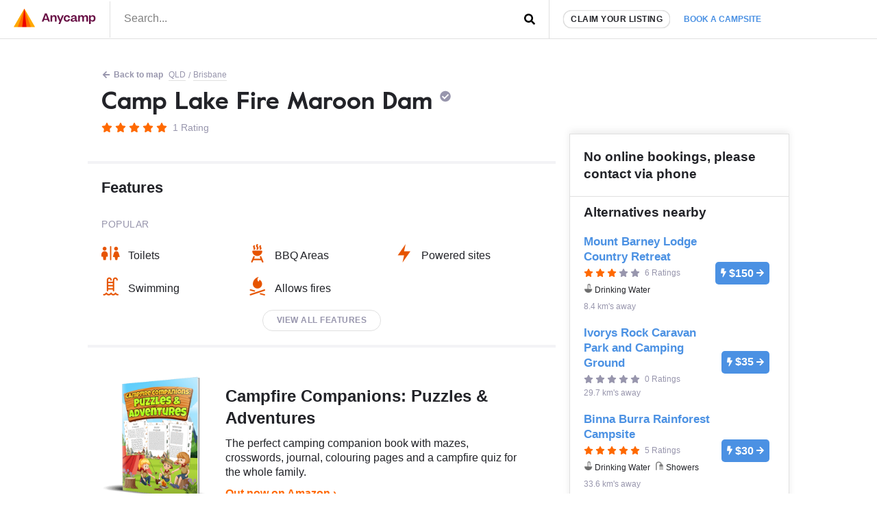

--- FILE ---
content_type: text/html; charset=UTF-8
request_url: https://www.anycamp.com.au/campsite/camp-lake-fire-maroon-dam?utm_source=list&utm_medium=web&utm_campaign=campsites/warwick-qld/boat-ramp
body_size: 14686
content:
<!DOCTYPE html>
  <html lang="en">

<head>
<title>Camp Lake Fire Maroon Dam - Anycamp</title>
<meta charset="utf-8">
      <link rel="amphtml" href="https://www.anycamp.com.au/campsite/camp-lake-fire-maroon-dam?amp=1">
    <link rel="canonical" href="https://www.anycamp.com.au/campsite/camp-lake-fire-maroon-dam">
  <meta name="google-site-verification" content="9OJf-MqAPOfCUWs0rELe87Xe5ardc5cQMndIBXcOjiE" />
<meta name="description" property="description" content="Near Mount Barney National Park, Mount Nothofagus National Park, Mount Clunie National Park, Brisbane and Maroon. Toilets, BBQ Areas, Powered sites, Swimming and Allows fires.">
    
<meta name="image" property="image" content="https://www.anycamp.com.au/assets/images/shareimage.jpg">
    
<meta name="viewport" content="width=device-width,minimum-scale=1,initial-scale=1,user-scalable=no">
<meta property="og:url" content="https://www.anycamp.com.au/campsite/camp-lake-fire-maroon-dam">
    <meta property="og:title" content="Camp Lake Fire Maroon Dam - Anycamp">
    <meta property="og:description" content="Near Mount Barney National Park, Mount Nothofagus National Park, Mount Clunie National Park, Brisbane and Maroon. Toilets, BBQ Areas, Powered sites, Swimming and Allows fires.">
    <meta property="og:type" content="website">
    <meta property="og:image" content="https://www.anycamp.com.au/assets/images/shareimage.jpg">
    <meta property="og:site_name" content="Anycamp">
    
<meta property="og:image:width" content="1200">
<meta property="og:image:height" content="630">
<meta property="fb:app_id" content="171583490116214">

  <meta name="apple-itunes-app" property="apple-itunes-app" content="app-id=1343507387, app-argument=aircamp://+search/campsite?name=Camp+Lake+Fire+Maroon+Dam&address=664 Burnett Creek Rd, Maroon, Queensland&rating=5&rating_counter=1&id=8953&url=https://www.anycamp.com.au/campsite/camp-lake-fire-maroon-dam&image=https://www.anycamp.com.au/assets/images/listing-item-02.jpg">
    

<link rel="icon" type="image/png" sizes="32x32" href="https://www.anycamp.com.au/assets/images/favicon.png">
<link rel="manifest" href="https://www.anycamp.com.au/v2/manifest.json">
<script data-ad-client="ca-pub-6812200920608917" async src="https://pagead2.googlesyndication.com/pagead/js/adsbygoogle.js" data-cfasync="false"></script>

<link rel="stylesheet" href="/v2/css/app.css?id=ec725719cb6745cc95d0">

<script data-cfasync="false" type="text/javascript" >
  window.instantIcons = {
    star: '<svg xmlns="http://www.w3.org/2000/svg" height="16" width="18" viewBox="0 0 576 512"><path d="M316.9 18C311.6 7 300.4 0 288.1 0s-23.4 7-28.8 18L195 150.3 51.4 171.5c-12 1.8-22 10.2-25.7 21.7s-.7 24.2 7.9 32.7L137.8 329 113.2 474.7c-2 12 3 24.2 12.9 31.3s23 8 33.8 2.3l128.3-68.5 128.3 68.5c10.8 5.7 23.9 4.9 33.8-2.3s14.9-19.3 12.9-31.3L438.5 329 542.7 225.9c8.6-8.5 11.7-21.2 7.9-32.7s-13.7-19.9-25.7-21.7L381.2 150.3 316.9 18z" /></svg>',
    'question-circle': '<svg xmlns="http://www.w3.org/2000/svg" height="16" width="16" viewBox="0 0 512 512"><path d="M504 256c0 137-111 248-248 248S8 393 8 256C8 119.1 119 8 256 8s248 111.1 248 248zM262.7 90c-54.5 0-89.3 23-116.5 63.8-3.5 5.3-2.4 12.4 2.7 16.3l34.7 26.3c5.2 3.9 12.6 3 16.7-2.1 17.9-22.7 30.1-35.8 57.3-35.8 20.4 0 45.7 13.1 45.7 33 0 15-12.4 22.7-32.5 34C247.1 238.5 216 254.9 216 296v4c0 6.6 5.4 12 12 12h56c6.6 0 12-5.4 12-12v-1.3c0-28.5 83.2-29.6 83.2-106.7 0-58-60.2-102-116.5-102zM256 338c-25.4 0-46 20.6-46 46 0 25.4 20.6 46 46 46s46-20.6 46-46c0-25.4-20.6-46-46-46z"/></svg>',
    'check-circle': '<svg xmlns="http://www.w3.org/2000/svg" height="16" width="16" viewBox="0 0 512 512"><path d="M504 256c0 137-111 248-248 248S8 393 8 256 119 8 256 8s248 111 248 248zM227.3 387.3l184-184c6.2-6.2 6.2-16.4 0-22.6l-22.6-22.6c-6.2-6.2-16.4-6.2-22.6 0L216 308.1l-70.1-70.1c-6.2-6.2-16.4-6.2-22.6 0l-22.6 22.6c-6.2 6.2-6.2 16.4 0 22.6l104 104c6.2 6.2 16.4 6.2 22.6 0z"/></svg>',
    'arrow-left': '<svg xmlns="http://www.w3.org/2000/svg" height="16" width="14" viewBox="0 0 448 512"><path d="M257.5 445.1l-22.2 22.2c-9.4 9.4-24.6 9.4-33.9 0L7 273c-9.4-9.4-9.4-24.6 0-33.9L201.4 44.7c9.4-9.4 24.6-9.4 33.9 0l22.2 22.2c9.5 9.5 9.3 25-.4 34.3L136.6 216H424c13.3 0 24 10.7 24 24v32c0 13.3-10.7 24-24 24H136.6l120.5 114.8c9.8 9.3 10 24.8 .4 34.3z"/></svg>',
    'arrow-left': '<svg xmlns="http://www.w3.org/2000/svg" height="16" width="14" viewBox="0 0 448 512"><path d="M257.5 445.1l-22.2 22.2c-9.4 9.4-24.6 9.4-33.9 0L7 273c-9.4-9.4-9.4-24.6 0-33.9L201.4 44.7c9.4-9.4 24.6-9.4 33.9 0l22.2 22.2c9.5 9.5 9.3 25-.4 34.3L136.6 216H424c13.3 0 24 10.7 24 24v32c0 13.3-10.7 24-24 24H136.6l120.5 114.8c9.8 9.3 10 24.8 .4 34.3z"/></svg>',
    'search': '<svg xmlns="http://www.w3.org/2000/svg" height="16" width="16" viewBox="0 0 512 512"><path d="M505 442.7L405.3 343c-4.5-4.5-10.6-7-17-7H372c27.6-35.3 44-79.7 44-128C416 93.1 322.9 0 208 0S0 93.1 0 208s93.1 208 208 208c48.3 0 92.7-16.4 128-44v16.3c0 6.4 2.5 12.5 7 17l99.7 99.7c9.4 9.4 24.6 9.4 33.9 0l28.3-28.3c9.4-9.4 9.4-24.6 .1-34zM208 336c-70.7 0-128-57.2-128-128 0-70.7 57.2-128 128-128 70.7 0 128 57.2 128 128 0 70.7-57.2 128-128 128z"/></svg>',
    'angle-left': '<svg xmlns="http://www.w3.org/2000/svg" height="16" width="8" viewBox="0 0 256 512"><path d="M31.7 239l136-136c9.4-9.4 24.6-9.4 33.9 0l22.6 22.6c9.4 9.4 9.4 24.6 0 33.9L127.9 256l96.4 96.4c9.4 9.4 9.4 24.6 0 33.9L201.7 409c-9.4 9.4-24.6 9.4-33.9 0l-136-136c-9.5-9.4-9.5-24.6-.1-34z"/></svg>',
    'angle-right': '<svg xmlns="http://www.w3.org/2000/svg" height="16" width="8" viewBox="0 0 256 512"><path d="M224.3 273l-136 136c-9.4 9.4-24.6 9.4-33.9 0l-22.6-22.6c-9.4-9.4-9.4-24.6 0-33.9l96.4-96.4-96.4-96.4c-9.4-9.4-9.4-24.6 0-33.9L54.3 103c9.4-9.4 24.6-9.4 33.9 0l136 136c9.5 9.4 9.5 24.6 .1 34z"/></svg>',
    'arrow-right': '<svg xmlns="http://www.w3.org/2000/svg" height="16" width="14" viewBox="0 0 448 512"><path d="M190.5 66.9l22.2-22.2c9.4-9.4 24.6-9.4 33.9 0L441 239c9.4 9.4 9.4 24.6 0 33.9L246.6 467.3c-9.4 9.4-24.6 9.4-33.9 0l-22.2-22.2c-9.5-9.5-9.3-25 .4-34.3L311.4 296H24c-13.3 0-24-10.7-24-24v-32c0-13.3 10.7-24 24-24h287.4L190.9 101.2c-9.8-9.3-10-24.8-.4-34.3z"/></svg>',
    'bolt': '<svg xmlns="http://www.w3.org/2000/svg" height="16" width="10" viewBox="0 0 320 512"><!--!Font Awesome Free 6.5.1 by @fontawesome  - https://fontawesome.com License - https://fontawesome.com/license/free Copyright 2023 Fonticons, Inc.--><path d="M296 160H180.6l42.6-129.8C227.2 15 215.7 0 200 0H56C44 0 33.8 8.9 32.2 20.8l-32 240C-1.7 275.2 9.5 288 24 288h118.7L96.6 482.5c-3.6 15.2 8 29.5 23.3 29.5 8.4 0 16.4-4.4 20.8-12l176-304c9.3-15.9-2.2-36-20.7-36z"/></svg>',
    'gas-pump': '<svg xmlns="http://www.w3.org/2000/svg" viewBox="0 0 640 640"><!--!Font Awesome Free v7.1.0 by @fontawesome  - https://fontawesome.com License - https://fontawesome.com/license/free Copyright 2025 Fonticons, Inc.--><path d="M96 128C96 92.7 124.7 64 160 64L320 64C355.3 64 384 92.7 384 128L384 320L392 320C440.6 320 480 359.4 480 408L480 440C480 453.3 490.7 464 504 464C517.3 464 528 453.3 528 440L528 286C500.4 278.9 480 253.8 480 224L480 164.5L454.2 136.2C445.3 126.4 446 111.2 455.8 102.3C465.6 93.4 480.8 94.1 489.7 103.9L561.4 182.7C570.8 193 576 206.4 576 220.4L576 440C576 479.8 543.8 512 504 512C464.2 512 432 479.8 432 440L432 408C432 385.9 414.1 368 392 368L384 368L384 529.4C393.3 532.7 400 541.6 400 552C400 565.3 389.3 576 376 576L104 576C90.7 576 80 565.3 80 552C80 541.5 86.7 532.7 96 529.4L96 128zM160 144L160 240C160 248.8 167.2 256 176 256L304 256C312.8 256 320 248.8 320 240L320 144C320 135.2 312.8 128 304 128L176 128C167.2 128 160 135.2 160 144z"/></svg>',
    'gas-pump': '<svg xmlns="http://www.w3.org/2000/svg" viewBox="0 0 640 640"><!--!Font Awesome Free v7.1.0 by @fontawesome  - https://fontawesome.com License - https://fontawesome.com/license/free Copyright 2025 Fonticons, Inc.--><path d="M96 128C96 92.7 124.7 64 160 64L320 64C355.3 64 384 92.7 384 128L384 320L392 320C440.6 320 480 359.4 480 408L480 440C480 453.3 490.7 464 504 464C517.3 464 528 453.3 528 440L528 286C500.4 278.9 480 253.8 480 224L480 164.5L454.2 136.2C445.3 126.4 446 111.2 455.8 102.3C465.6 93.4 480.8 94.1 489.7 103.9L561.4 182.7C570.8 193 576 206.4 576 220.4L576 440C576 479.8 543.8 512 504 512C464.2 512 432 479.8 432 440L432 408C432 385.9 414.1 368 392 368L384 368L384 529.4C393.3 532.7 400 541.6 400 552C400 565.3 389.3 576 376 576L104 576C90.7 576 80 565.3 80 552C80 541.5 86.7 532.7 96 529.4L96 128zM160 144L160 240C160 248.8 167.2 256 176 256L304 256C312.8 256 320 248.8 320 240L320 144C320 135.2 312.8 128 304 128L176 128C167.2 128 160 135.2 160 144z"/></svg>',
  }
</script>


<!-- Google tag (gtag.js) -->
  <script async src="https://www.googletagmanager.com/gtag/js?id=G-MNFD61GFTG" type="24c7fbf251cccf30edc5bd91-text/javascript"></script>
  <script type="24c7fbf251cccf30edc5bd91-text/javascript">
    window.dataLayer = window.dataLayer || [];
    function gtag(){dataLayer.push(arguments);}
    gtag('js', new Date());

    gtag('config', 'G-MNFD61GFTG', {
      'user_id': '',
    });

                  
              gtag('event', 'view_item_list', {
          "items": [
                          {"id":8918,"name":"Mount Barney Lodge Country Retreat","category":"camp-ground","brand":"","list_name":"Alternatives to paid: none","list_position":1,"price":150,"0":2},
                          {"id":14309,"name":"Ivorys Rock Caravan Park and Camping Ground","category":null,"brand":"","list_name":"Alternatives to paid: none","list_position":2,"price":35,"0":2},
                          {"id":8917,"name":"Binna Burra Rainforest Campsite","category":"camp-ground","brand":"Independent","list_name":"Alternatives to paid: none","list_position":3,"price":30,"0":2},
                          {"id":5478,"name":"Mt Warning Rainforest Park","category":"caravan-park","brand":"","list_name":"Alternatives to paid: none","list_position":4,"price":46,"0":2},
                          {"id":7858,"name":"BIG4 Gold Coast Holiday Park","category":"caravan-park","brand":"BIG4","list_name":"Alternatives to paid: none","list_position":5,"price":276,"0":2},
                      ]
        });
        
        window.ecAltCampsites = {
                      '8918': {"id":8918,"name":"Mount Barney Lodge Country Retreat","category":"camp-ground","brand":"","list_name":"Alternatives to paid: none","list_position":1,"price":150,"0":2},
                      '14309': {"id":14309,"name":"Ivorys Rock Caravan Park and Camping Ground","category":null,"brand":"","list_name":"Alternatives to paid: none","list_position":2,"price":35,"0":2},
                      '8917': {"id":8917,"name":"Binna Burra Rainforest Campsite","category":"camp-ground","brand":"Independent","list_name":"Alternatives to paid: none","list_position":3,"price":30,"0":2},
                      '5478': {"id":5478,"name":"Mt Warning Rainforest Park","category":"caravan-park","brand":"","list_name":"Alternatives to paid: none","list_position":4,"price":46,"0":2},
                      '7858': {"id":7858,"name":"BIG4 Gold Coast Holiday Park","category":"caravan-park","brand":"BIG4","list_name":"Alternatives to paid: none","list_position":5,"price":276,"0":2},
                  };
                            gtag('set', 'content_group', 'contentGroup1/Paid: none');
          
                  gtag('event', 'Viewed a paid (none) campsite', {
                                    'event_category': 'Campsite',
                          'event_label': 'Camp Lake Fire Maroon Dam',
                                'non_interaction': true,
        });
              gtag('event', 'view_item', {
                                    'content_type': 'campsite__none__QLD',
                          'item_id': 'camp-lake-fire-maroon-dam',
                                'non_interaction': true,
        });
                </script>
  <!-- Onesignal comment for verification 88nnd4crj7 -->

</head>
<body class="text-text">
  <noscript>
      <img height="1" width="1" src="https://www.facebook.com/tr?id=251790231964753&ev=PageView&noscript=1" />
  </noscript>
    <script type="application/ld+json">
  {
    "@context": "https://schema.org",
    "@type": "BreadcrumbList",
    "itemListElement": [{
      "@type": "ListItem",
      "position": 1,
      "name": "QLD",
      "item": "https://www.anycamp.com.au/discover/qld"
    }
        ,{
      "@type": "ListItem",
      "position": 2,
      "name": "Mount Barney National Park",
      "item": "https://www.anycamp.com.au/visit/mount-barney-national-park-qld"
    }
        ]
  }
</script>
            <script type="application/ld+json">{"@context":"https:\/\/schema.org","@type":"Campground","name":"Camp Lake Fire Maroon Dam","url":"\/campsite\/camp-lake-fire-maroon-dam","telephone":"07 5463 6121","address":"664 Burnett Creek Rd, Maroon, Queensland","review":[{"@type":"Review","reviewRating":{"@type":"Rating","ratingValue":5},"author":{"@type":"Person","name":"Teaghan R."}}],"areaServed":"QLD","image":"https:\/\/www.anycamp.com.au\/assets\/images\/listing-item-02.jpg","aggregateRating":{"@type":"AggregateRating","ratingValue":5,"ratingCount":1}}</script>
            <div id="app">
    <div class="border-b">
      <div class="d:container mx-auto flex items-center">
        <div class="w-1/2 d:w-auto py-0.5 border-r pr-1 pl-1">
          <a href="https://www.anycamp.com.au" class="block">
            <img
    alt="Anycamp logo"
    width="120"
    height="28"
    style=""
        src="https://www.anycamp.com.au/v2/images/logo.png"
    class=""
      />
          </a>
        </div>
        <div class="w-1/2 self-stretch flex">
          <form method="GET" action="https://www.anycamp.com.au/discover" accept-charset="UTF-8" class="w-full relative flex items-center" target="_top">
<header-search inline-template>
  <div class="w-full">
        <input placeholder="Search..." class="py-0.4 px-1 pb-0.5 w-full h-full focus:outline-none block" v-model="query" @input="getResults" name="search" type="text" value="">
    <div class="absolute pin-r pin-t">
      <button type="submit" class="p-1">
                  <span class="instant-icon " id="instant-icon" title="" style=""></span>
<script data-cfasync="false" type="text/javascript">
  (function () {
  // Refer to instant-icons in page head.
  const iconEl = document.getElementById('instant-icon');

  iconEl.innerHTML = window.instantIcons['search'];

  iconEl.removeAttribute('id');
  })()
</script>
              </button>
    </div>
        <div class="header-search__results border w-screen d:w-full" v-if="isActive" v-cloak>
      <div class="header-search__result-box flex flex-col">
        <div class="flex-1 overflow-y-auto scrolling-touch">
          <div class="border-b flex items-center" v-if="isLoading || (results.features && results.features.length)">
            <div class="flex flex-wrap mb-0.5" v-if="results.features && results.features.length">
              <div class="px-0.5 mt-0.5" v-for="(feature, index) in results.features" :key="feature.id" :class="index > 0 ? 'border-l' : ''">
                <a :href="feature.url" class="text-text text-center no-underline block pl-0.4 pr-0.5 py-0.2 flex items-center hover:bg-grey-light rounded-sm text-left">
                  <img :src="feature.icon_src" :alt="feature.name" width="26" height="26" />
                  <span v-text="feature.name" class="font-bold flex-1 block text-primary text-small ml-0.4 flex-1"></span>
                </a>
              </div>
            </div>
            <div v-if="isLoading" class="text-left p-0.5 flex items-center ml-auto mr-0">
              <svg class="spinner" viewBox="0 0 32 32" style="width: 32px; height: 32px">
  <circle class="path" cx="16" cy="16" r="10" fill="none" strokeWidth="3"></circle>
</svg>            </div>
            <div v-if="!isLoading" class="ml-auto mr-0 p-0.5 text-faded">
            </div>
          </div>
          <div v-if="results.locations && results.locations.length" class="border-b">
            <h3 class="text-h4 px-0.5 pt-0.5 uppercase text-faded">Places</h3>
            <a :key="location.id" :href="location.url" v-for="location in results.locations" class="text-text no-underline block p-0.5 items-center hover:bg-grey-light">
              <h3 v-text="location.name" class="font-bold flex-1 text-h3"></h3>
              <p class="text-faded text-medium" v-text="location.description"></p>
            </a>
          </div>
          <div v-if="results.campsites && results.campsites.length">
            <h3 class="text-h4 px-0.5 pt-0.5 uppercase text-faded">Campsites</h3>
            <a :key="campsite.id" :href="campsite.url" v-for="campsite in results.campsites" class="text-text no-underline block p-0.5 flex items-center hover:bg-grey-light">
              <img :src="campsite.image" :alt="campsite.name" width="100" height="50" class="mr-0.5 rounded" v-bind:style="{ backgroundColor: '#' + campsite.color }" />
              <div>
                <h3 v-text="campsite.name" class="font-bold flex-1 text-h3"></h3>
                <p class="text-faded text-medium" v-text="campsite.address"></p>
              </div>
            </a>
          </div>
        </div>
      </div>
    </div>
        </div>
</header-search>
</form>        </div>
        <div class="flex-grow hidden d:flex border-l self-stretch items-center pl-1">
          <a href="https://www.anycamp.com.au/partner" class="block rounded-pill bg-white border py-0.2 px-0.5 text-small uppercase text-text no-underline font-bold tracking-0.5 shadow whitespace-no-wrap">Claim your listing</a>
          <div class="relative">
            <a href="https://www.anycamp.com.au/stay/search" target="_blank" class="no-underline text-text p-1 text-booking-blue text-small font-bold uppercase whitespace-no-wrap js-book-a-campsite-link relative z-10 bg-white block rounded-t-md">Book a campsite</a>
            <div class="hidden js-stay-search-popover">
    <div class="fixed pin js-stay-search-popover-overlay" style="background-color:rgba(0,0,0,0.4); z-index: 9"></div>
    <div class="absolute bg-white shadow-spread pin-r z-10 rounded-md" style="top:100%; border-top-right-radius: 0">
      <iframe src="about:blank" width="400" height="600" class="rounded-md js-search-frame m-0.2 block"
        style="border-top-right-radius: 0"></iframe>
    </div>
  </div>
          </div>
        </div>
      </div>
    </div>
                <article class="pb-4">
  <div class="container mx-auto d:my-1">
    <div class="flex flex-wrap items-center pt-0 pt-1 px-0.8 text-small text-faded">
      <a href="https://www.anycamp.com.au/map?lat=-28.197487&amp;lon=152.634859"
        class="w-full d:w-auto mx-0.2 text-faded hover:text-primary mr-0.2 my-0.2 pb-1px no-underline font-bold">
          <span class="instant-icon mr-1px" id="instant-icon" title="" style=""></span>
<script data-cfasync="false" type="text/javascript">
  (function () {
  // Refer to instant-icons in page head.
  const iconEl = document.getElementById('instant-icon');

  iconEl.innerHTML = window.instantIcons['arrow-left'];

  iconEl.removeAttribute('id');
  })()
</script>
         Back to map</a>
      <a href="https://www.anycamp.com.au/discover/qld"
        class="mx-0.2 text-faded mr-0.2 my-0.2 no-underline border-b over:text-primary">QLD</a>
            / <a href="https://www.anycamp.com.au/discover/qld/brisbane"
        class="whitespace-no-wrap mr-0.2 ml-0.2 my-0.2 mx-0.2 text-faded no-underline border-b hover:text-primary">Brisbane</a>
          </div>
    <header class="px-1 pt-0.2 pb-1 mb-0.5">
      <h1 class="text-h1 leading-h font-serif">
        Camp Lake Fire Maroon Dam
                  <span class="instant-icon text-faded fill-faded" id="instant-icon" title="" style="top:-5px; position: relative; width: 16px;"></span>
<script data-cfasync="false" type="text/javascript">
  (function () {
  // Refer to instant-icons in page head.
  const iconEl = document.getElementById('instant-icon');

  iconEl.innerHTML = window.instantIcons['check-circle'];

  iconEl.removeAttribute('id');
  })()
</script>
              </h1>
      <div class="mt-0.6 text-h4">
        <span class="inline-block">
      <span class="instant-icon fill-primary" id="instant-icon" title="" style="width: 16px"></span>
<script data-cfasync="false" type="text/javascript">
  (function () {
  // Refer to instant-icons in page head.
  const iconEl = document.getElementById('instant-icon');

  iconEl.innerHTML = window.instantIcons['star'];

  iconEl.removeAttribute('id');
  })()
</script>
        <span class="instant-icon fill-primary" id="instant-icon" title="" style="width: 16px"></span>
<script data-cfasync="false" type="text/javascript">
  (function () {
  // Refer to instant-icons in page head.
  const iconEl = document.getElementById('instant-icon');

  iconEl.innerHTML = window.instantIcons['star'];

  iconEl.removeAttribute('id');
  })()
</script>
        <span class="instant-icon fill-primary" id="instant-icon" title="" style="width: 16px"></span>
<script data-cfasync="false" type="text/javascript">
  (function () {
  // Refer to instant-icons in page head.
  const iconEl = document.getElementById('instant-icon');

  iconEl.innerHTML = window.instantIcons['star'];

  iconEl.removeAttribute('id');
  })()
</script>
        <span class="instant-icon fill-primary" id="instant-icon" title="" style="width: 16px"></span>
<script data-cfasync="false" type="text/javascript">
  (function () {
  // Refer to instant-icons in page head.
  const iconEl = document.getElementById('instant-icon');

  iconEl.innerHTML = window.instantIcons['star'];

  iconEl.removeAttribute('id');
  })()
</script>
        <span class="instant-icon fill-primary" id="instant-icon" title="" style="width: 16px"></span>
<script data-cfasync="false" type="text/javascript">
  (function () {
  // Refer to instant-icons in page head.
  const iconEl = document.getElementById('instant-icon');

  iconEl.innerHTML = window.instantIcons['star'];

  iconEl.removeAttribute('id');
  })()
</script>
  </span>
  <span class="text-faded ml-0.2">1 Rating</span>
      </div>
      <div class="d:hidden mt-1 flex">
        <a href="https://www.anycamp.com.au/ios?s=detail-banner" target="_blank" class="mr-0.5">
  <img
    alt="Download Anycamp on iOS App Store"
    width="120"
    height="40"
    style=""
        src="https://www.anycamp.com.au/assets/images/app-store-banner.png"
    class=""
      />
</a>
<a href="https://www.anycamp.com.au/android?s=detail-banner" target="_blank">
  <img
    alt="Download Anycamp on iOS App Store"
    width="134"
    height="40"
    style=""
        src="https://www.anycamp.com.au/assets/images/play-store-banner.png"
    class=""
      />
</a>      </div>
                </header>
  </div>
    <div class="container mx-auto">
    <div class="d:flex">
      <div class="d:w-2/3">
        
        <hr id="section-features" />
        <section class="px-1 pb-1 pt-0.5">
          <h2 class="text-h2 mb-1.5 text-text pt-0.5 flex justify-between ">
  Features
</h2>          <h4 class="text-h4 text-faded uppercase tracking-0.5 font-normal mb-1">
  Popular
</h4><ul class="list-reset flex flex-wrap ">
          <li class="w-1/2 d:w-1/3 flex items-center mb-0.8 ">
      <div class="mr-0.6">
        <img
    alt="Icon for Toilets"
    width="27"
    height="27"
    style=""
        src="https://media.anycamp.com.au/c/image/fetch/s--9ZHqozM9--/c_pad,f_auto,h_54,q_auto,w_54/https://www.anycamp.com.au/v2/images/feature-icons/feature_8.png"
    class=" "
      />
      </div>
              Toilets
          </li>
          <li class="w-1/2 d:w-1/3 flex items-center mb-0.8 ">
      <div class="mr-0.6">
        <img
    alt="Icon for BBQ Areas"
    width="27"
    height="27"
    style=""
        src="https://media.anycamp.com.au/c/image/fetch/s--ueb-OcUk--/c_pad,f_auto,h_54,q_auto,w_54/https://www.anycamp.com.au/v2/images/feature-icons/feature_10.png"
    class=" "
      />
      </div>
              BBQ Areas
          </li>
          <li class="w-1/2 d:w-1/3 flex items-center mb-0.8 ">
      <div class="mr-0.6">
        <img
    alt="Icon for Powered sites"
    width="27"
    height="27"
    style=""
        src="https://media.anycamp.com.au/c/image/fetch/s--9NM88nQA--/c_pad,f_auto,h_54,q_auto,w_54/https://www.anycamp.com.au/v2/images/feature-icons/feature_11.png"
    class=" "
      />
      </div>
              Powered sites
          </li>
          <li class="w-1/2 d:w-1/3 flex items-center mb-0.8 ">
      <div class="mr-0.6">
        <img
    alt="Icon for Swimming"
    width="27"
    height="27"
    style=""
        src="https://media.anycamp.com.au/c/image/fetch/s--bR59CiHK--/c_pad,f_auto,h_54,q_auto,w_54/https://www.anycamp.com.au/v2/images/feature-icons/feature_43.png"
    class=" "
      />
      </div>
              Swimming
          </li>
          <li class="w-1/2 d:w-1/3 flex items-center mb-0.8 ">
      <div class="mr-0.6">
        <img
    alt="Icon for Allows fires"
    width="27"
    height="27"
    style=""
        src="https://media.anycamp.com.au/c/image/fetch/s--CEn_jnzh--/c_pad,f_auto,h_54,q_auto,w_54/https://www.anycamp.com.au/v2/images/feature-icons/feature_54.png"
    class=" "
      />
      </div>
              Allows fires
          </li>
  </ul>

<center>
  <button
    class="uppercase text-faded border no-underline inline-block text-small font-bold py-0.4 px-1 tracking-0.5  js-toggle-modal-mjBA11esAmpLE033b"
    style="border-radius:17px"
    on="tap:mjBA11esAmpLE033b"
  >
    View all features
  </button>
</center>

<div class="modal--invisible fixed pin p-1 z-10 modal" id="mjBA11esAmpLE033b">
    <div class="fixed pin js-toggle-modal-mjBA11esAmpLE033b" style="background: rgba(0,0,0,0.5);"></div>
    <div class="container mx-auto relative z-1 h-full">
      <a class="pin-r pin-t absolute px-1 py-1 d:px-3 d:py-2 z-1 js-toggle-modal-mjBA11esAmpLE033b text-text" href="#">
        <span class="fa fa-times"></span>
      </a>
      <div class="overflow-y-auto scrolling-touch absolute pin desktop:m-1 modal__content">
        <div class="bg-white pt-0.5 px-1">
  <div>
    <h4 class="text-h4 text-faded uppercase tracking-0.5 font-normal py-0.5 mb-0.5 bg-white">
  Popular
</h4>    <ul class="list-reset flex flex-wrap ">
          <li class="w-1/2 d:w-1/3 flex items-center mb-0.8 line-through text-faded-light">
      <div class="mr-0.6">
        <img
    alt="Icon for Pets Allowed"
    width="27"
    height="27"
    style=""
        src="https://media.anycamp.com.au/c/image/fetch/s--GtKB2oyj--/c_pad,f_auto,h_54,q_auto,w_54/https://www.anycamp.com.au/v2/images/feature-icons/feature_6.png"
    class="greyscale "
      />
      </div>
              Pets Allowed
          </li>
          <li class="w-1/2 d:w-1/3 flex items-center mb-0.8 line-through text-faded-light">
      <div class="mr-0.6">
        <img
    alt="Icon for Free"
    width="27"
    height="27"
    style=""
        src="https://media.anycamp.com.au/c/image/fetch/s--u2-9cWwr--/c_pad,f_auto,h_54,q_auto,w_54/https://www.anycamp.com.au/v2/images/feature-icons/feature_7.png"
    class="greyscale "
      />
      </div>
              Free
          </li>
          <li class="w-1/2 d:w-1/3 flex items-center mb-0.8 ">
      <div class="mr-0.6">
        <img
    alt="Icon for Toilets"
    width="27"
    height="27"
    style=""
        src="https://media.anycamp.com.au/c/image/fetch/s--9ZHqozM9--/c_pad,f_auto,h_54,q_auto,w_54/https://www.anycamp.com.au/v2/images/feature-icons/feature_8.png"
    class=" "
      />
      </div>
              Toilets
          </li>
          <li class="w-1/2 d:w-1/3 flex items-center mb-0.8 line-through text-faded-light">
      <div class="mr-0.6">
        <img
    alt="Icon for Drinking Water"
    width="27"
    height="27"
    style=""
        src="https://media.anycamp.com.au/c/image/fetch/s--P48f48xy--/c_pad,f_auto,h_54,q_auto,w_54/https://www.anycamp.com.au/v2/images/feature-icons/feature_9.png"
    class="greyscale "
      />
      </div>
              Drinking Water
          </li>
          <li class="w-1/2 d:w-1/3 flex items-center mb-0.8 ">
      <div class="mr-0.6">
        <img
    alt="Icon for BBQ Areas"
    width="27"
    height="27"
    style=""
        src="https://media.anycamp.com.au/c/image/fetch/s--ueb-OcUk--/c_pad,f_auto,h_54,q_auto,w_54/https://www.anycamp.com.au/v2/images/feature-icons/feature_10.png"
    class=" "
      />
      </div>
              BBQ Areas
          </li>
          <li class="w-1/2 d:w-1/3 flex items-center mb-0.8 ">
      <div class="mr-0.6">
        <img
    alt="Icon for Powered sites"
    width="27"
    height="27"
    style=""
        src="https://media.anycamp.com.au/c/image/fetch/s--9NM88nQA--/c_pad,f_auto,h_54,q_auto,w_54/https://www.anycamp.com.au/v2/images/feature-icons/feature_11.png"
    class=" "
      />
      </div>
              Powered sites
          </li>
          <li class="w-1/2 d:w-1/3 flex items-center mb-0.8 line-through text-faded-light">
      <div class="mr-0.6">
        <img
    alt="Icon for Showers"
    width="27"
    height="27"
    style=""
        src="https://media.anycamp.com.au/c/image/fetch/s--JpBMee_t--/c_pad,f_auto,h_54,q_auto,w_54/https://www.anycamp.com.au/v2/images/feature-icons/feature_29.png"
    class="greyscale "
      />
      </div>
              Showers
          </li>
          <li class="w-1/2 d:w-1/3 flex items-center mb-0.8 ">
      <div class="mr-0.6">
        <img
    alt="Icon for Swimming"
    width="27"
    height="27"
    style=""
        src="https://media.anycamp.com.au/c/image/fetch/s--bR59CiHK--/c_pad,f_auto,h_54,q_auto,w_54/https://www.anycamp.com.au/v2/images/feature-icons/feature_43.png"
    class=" "
      />
      </div>
              Swimming
          </li>
          <li class="w-1/2 d:w-1/3 flex items-center mb-0.8 ">
      <div class="mr-0.6">
        <img
    alt="Icon for Allows fires"
    width="27"
    height="27"
    style=""
        src="https://media.anycamp.com.au/c/image/fetch/s--CEn_jnzh--/c_pad,f_auto,h_54,q_auto,w_54/https://www.anycamp.com.au/v2/images/feature-icons/feature_54.png"
    class=" "
      />
      </div>
              Allows fires
          </li>
  </ul>  </div>
  <div>
    <h4 class="text-h4 text-faded uppercase tracking-0.5 font-normal py-0.5 mb-0.5 bg-white">
  Activities
</h4>    <ul class="list-reset flex flex-wrap ">
          <li class="w-1/2 d:w-1/3 flex items-center mb-0.8 line-through text-faded-light">
      <div class="mr-0.6">
        <img
    alt="Icon for Water slide"
    width="27"
    height="27"
    style=""
        src="https://media.anycamp.com.au/c/image/fetch/s--RdvKO115--/c_pad,f_auto,h_54,q_auto,w_54/https://www.anycamp.com.au/v2/images/feature-icons/feature_3.png"
    class="greyscale "
      />
      </div>
              Water slide
          </li>
          <li class="w-1/2 d:w-1/3 flex items-center mb-0.8 line-through text-faded-light">
      <div class="mr-0.6">
        <img
    alt="Icon for Biking"
    width="27"
    height="27"
    style=""
        src="https://media.anycamp.com.au/c/image/fetch/s--eOL0j_n2--/c_pad,f_auto,h_54,q_auto,w_54/https://www.anycamp.com.au/v2/images/feature-icons/feature_39.png"
    class="greyscale "
      />
      </div>
              Biking
          </li>
          <li class="w-1/2 d:w-1/3 flex items-center mb-0.8 line-through text-faded-light">
      <div class="mr-0.6">
        <img
    alt="Icon for Hiking"
    width="27"
    height="27"
    style=""
        src="https://media.anycamp.com.au/c/image/fetch/s--OGaXtxDC--/c_pad,f_auto,h_54,q_auto,w_54/https://www.anycamp.com.au/v2/images/feature-icons/feature_40.png"
    class="greyscale "
      />
      </div>
              Hiking
          </li>
          <li class="w-1/2 d:w-1/3 flex items-center mb-0.8 ">
      <div class="mr-0.6">
        <img
    alt="Icon for Fishing"
    width="27"
    height="27"
    style=""
        src="https://media.anycamp.com.au/c/image/fetch/s--sF6mN8VC--/c_pad,f_auto,h_54,q_auto,w_54/https://www.anycamp.com.au/v2/images/feature-icons/feature_41.png"
    class=" "
      />
      </div>
              Fishing
          </li>
          <li class="w-1/2 d:w-1/3 flex items-center mb-0.8 ">
      <div class="mr-0.6">
        <img
    alt="Icon for Walking Trails"
    width="27"
    height="27"
    style=""
        src="https://media.anycamp.com.au/c/image/fetch/s--7NOQiMlo--/c_pad,f_auto,h_54,q_auto,w_54/https://www.anycamp.com.au/v2/images/feature-icons/feature_42.png"
    class=" "
      />
      </div>
              Walking Trails
          </li>
          <li class="w-1/2 d:w-1/3 flex items-center mb-0.8 line-through text-faded-light">
      <div class="mr-0.6">
        <img
    alt="Icon for 4WD Trails"
    width="27"
    height="27"
    style=""
        src="https://media.anycamp.com.au/c/image/fetch/s--nnNC7s5i--/c_pad,f_auto,h_54,q_auto,w_54/https://www.anycamp.com.au/v2/images/feature-icons/feature_44.png"
    class="greyscale "
      />
      </div>
              4WD Trails
          </li>
          <li class="w-1/2 d:w-1/3 flex items-center mb-0.8 line-through text-faded-light">
      <div class="mr-0.6">
        <img
    alt="Icon for Bar"
    width="27"
    height="27"
    style=""
        src="https://media.anycamp.com.au/c/image/fetch/s--vDIrnLw8--/c_pad,f_auto,h_54,q_auto,w_54/https://www.anycamp.com.au/v2/images/feature-icons/feature_48.png"
    class="greyscale "
      />
      </div>
              Bar
          </li>
  </ul>  </div>
  <div>
    <h4 class="text-h4 text-faded uppercase tracking-0.5 font-normal py-0.5 mb-0.5 bg-white">
  Type
</h4>    <ul class="list-reset flex flex-wrap ">
          <li class="w-1/2 d:w-1/3 flex items-center mb-0.8 line-through text-faded-light">
      <div class="mr-0.6">
        <img
    alt="Icon for Next to car"
    width="27"
    height="27"
    style=""
        src="https://media.anycamp.com.au/c/image/fetch/s--PacKp6Un--/c_pad,f_auto,h_54,q_auto,w_54/https://www.anycamp.com.au/v2/images/feature-icons/feature_12.png"
    class="greyscale "
      />
      </div>
              Next to car
          </li>
          <li class="w-1/2 d:w-1/3 flex items-center mb-0.8 line-through text-faded-light">
      <div class="mr-0.6">
        <img
    alt="Icon for Allotted Site"
    width="27"
    height="27"
    style=""
        src="https://media.anycamp.com.au/c/image/fetch/s--fGTC1fFp--/c_pad,f_auto,h_54,q_auto,w_54/https://www.anycamp.com.au/v2/images/feature-icons/feature_13.png"
    class="greyscale "
      />
      </div>
              Allotted Site
          </li>
          <li class="w-1/2 d:w-1/3 flex items-center mb-0.8 line-through text-faded-light">
      <div class="mr-0.6">
        <img
    alt="Icon for Short walk to car"
    width="27"
    height="27"
    style=""
        src="https://media.anycamp.com.au/c/image/fetch/s--_z40zNUV--/c_pad,f_auto,h_54,q_auto,w_54/https://www.anycamp.com.au/v2/images/feature-icons/feature_14.png"
    class="greyscale "
      />
      </div>
              Short walk to car
          </li>
          <li class="w-1/2 d:w-1/3 flex items-center mb-0.8 ">
      <div class="mr-0.6">
        <img
    alt="Icon for Caravans"
    width="27"
    height="27"
    style=""
        src="https://media.anycamp.com.au/c/image/fetch/s--WrbM24-Q--/c_pad,f_auto,h_54,q_auto,w_54/https://www.anycamp.com.au/v2/images/feature-icons/feature_15.png"
    class=" "
      />
      </div>
              Caravans
          </li>
          <li class="w-1/2 d:w-1/3 flex items-center mb-0.8 ">
      <div class="mr-0.6">
        <img
    alt="Icon for Camper Trailers"
    width="27"
    height="27"
    style=""
        src="https://media.anycamp.com.au/c/image/fetch/s--TuYK0Bnj--/c_pad,f_auto,h_54,q_auto,w_54/https://www.anycamp.com.au/v2/images/feature-icons/feature_16.png"
    class=" "
      />
      </div>
              Camper Trailers
          </li>
          <li class="w-1/2 d:w-1/3 flex items-center mb-0.8 line-through text-faded-light">
      <div class="mr-0.6">
        <img
    alt="Icon for Glamping"
    width="27"
    height="27"
    style=""
        src="https://media.anycamp.com.au/c/image/fetch/s--VDAuRXFw--/c_pad,f_auto,h_54,q_auto,w_54/https://www.anycamp.com.au/v2/images/feature-icons/feature_17.png"
    class="greyscale "
      />
      </div>
              Glamping
          </li>
          <li class="w-1/2 d:w-1/3 flex items-center mb-0.8 ">
      <div class="mr-0.6">
        <img
    alt="Icon for Cabins Available"
    width="27"
    height="27"
    style=""
        src="https://media.anycamp.com.au/c/image/fetch/s--Dvbr-lPD--/c_pad,f_auto,h_54,q_auto,w_54/https://www.anycamp.com.au/v2/images/feature-icons/feature_33.png"
    class=" "
      />
      </div>
              Cabins Available
          </li>
          <li class="w-1/2 d:w-1/3 flex items-center mb-0.8 line-through text-faded-light">
      <div class="mr-0.6">
        <img
    alt="Icon for Pub"
    width="27"
    height="27"
    style=""
        src="https://media.anycamp.com.au/c/image/fetch/s--V9ojjho2--/c_pad,f_auto,h_54,q_auto,w_54/https://www.anycamp.com.au/v2/images/feature-icons/feature_64.png"
    class="greyscale "
      />
      </div>
              Pub
          </li>
  </ul>  </div>
  <div>
    <h4 class="text-h4 text-faded uppercase tracking-0.5 font-normal py-0.5 mb-0.5 bg-white">
  For Kids
</h4>    <ul class="list-reset flex flex-wrap ">
          <li class="w-1/2 d:w-1/3 flex items-center mb-0.8 line-through text-faded-light">
      <div class="mr-0.6">
        <img
    alt="Icon for Jumping pillow"
    width="27"
    height="27"
    style=""
        src="https://media.anycamp.com.au/c/image/fetch/s--Oo6wiOq8--/c_pad,f_auto,h_54,q_auto,w_54/https://www.anycamp.com.au/v2/images/feature-icons/feature_1.png"
    class="greyscale "
      />
      </div>
              Jumping pillow
          </li>
          <li class="w-1/2 d:w-1/3 flex items-center mb-0.8 line-through text-faded-light">
      <div class="mr-0.6">
        <img
    alt="Icon for Horse riding"
    width="27"
    height="27"
    style=""
        src="https://media.anycamp.com.au/c/image/fetch/s--bXpe47yN--/c_pad,f_auto,h_54,q_auto,w_54/https://www.anycamp.com.au/v2/images/feature-icons/feature_45.png"
    class="greyscale "
      />
      </div>
              Horse riding
          </li>
          <li class="w-1/2 d:w-1/3 flex items-center mb-0.8 line-through text-faded-light">
      <div class="mr-0.6">
        <img
    alt="Icon for Kids play park"
    width="27"
    height="27"
    style=""
        src="https://media.anycamp.com.au/c/image/fetch/s--HZYom0W0--/c_pad,f_auto,h_54,q_auto,w_54/https://www.anycamp.com.au/v2/images/feature-icons/feature_46.png"
    class="greyscale "
      />
      </div>
              Kids play park
          </li>
          <li class="w-1/2 d:w-1/3 flex items-center mb-0.8 line-through text-faded-light">
      <div class="mr-0.6">
        <img
    alt="Icon for Organised kids activities"
    width="27"
    height="27"
    style=""
        src="https://media.anycamp.com.au/c/image/fetch/s--TC2J5bN9--/c_pad,f_auto,h_54,q_auto,w_54/https://www.anycamp.com.au/v2/images/feature-icons/feature_47.png"
    class="greyscale "
      />
      </div>
              Organised kids activities
          </li>
          <li class="w-1/2 d:w-1/3 flex items-center mb-0.8 line-through text-faded-light">
      <div class="mr-0.6">
        <img
    alt="Icon for TAWK Supporters"
    width="27"
    height="27"
    style=""
        src="https://media.anycamp.com.au/c/image/fetch/s--NrmFxsXx--/c_pad,f_auto,h_54,q_auto,w_54/https://www.anycamp.com.au/v2/images/feature-icons/feature_63.png"
    class="greyscale "
      />
      </div>
              TAWK Supporters
          </li>
  </ul>  </div>
  <div>
    <h4 class="text-h4 text-faded uppercase tracking-0.5 font-normal py-0.5 mb-0.5 bg-white">
  Ownership
</h4>    <ul class="list-reset flex flex-wrap ">
          <li class="w-1/2 d:w-1/3 flex items-center mb-0.8 line-through text-faded-light">
      <div class="mr-0.6">
        <img
    alt="Icon for National Parks"
    width="27"
    height="27"
    style=""
        src="https://media.anycamp.com.au/c/image/fetch/s--wUnnl9Kv--/c_pad,f_auto,h_54,q_auto,w_54/https://www.anycamp.com.au/v2/images/feature-icons/feature_18.png"
    class="greyscale "
      />
      </div>
              National Parks
          </li>
          <li class="w-1/2 d:w-1/3 flex items-center mb-0.8 line-through text-faded-light">
      <div class="mr-0.6">
        <img
    alt="Icon for State Forest"
    width="27"
    height="27"
    style=""
        src="https://media.anycamp.com.au/c/image/fetch/s---XpU9zKS--/c_pad,f_auto,h_54,q_auto,w_54/https://www.anycamp.com.au/v2/images/feature-icons/feature_19.png"
    class="greyscale "
      />
      </div>
              State Forest
          </li>
          <li class="w-1/2 d:w-1/3 flex items-center mb-0.8 line-through text-faded-light">
      <div class="mr-0.6">
        <img
    alt="Icon for Independent"
    width="27"
    height="27"
    style=""
        src="https://media.anycamp.com.au/c/image/fetch/s--ThdfNPqx--/c_pad,f_auto,h_54,q_auto,w_54/https://www.anycamp.com.au/v2/images/feature-icons/feature_20.png"
    class="greyscale "
      />
      </div>
              Independent
          </li>
          <li class="w-1/2 d:w-1/3 flex items-center mb-0.8 line-through text-faded-light">
      <div class="mr-0.6">
        <img
    alt="Icon for BIG4"
    width="27"
    height="27"
    style=""
        src="https://media.anycamp.com.au/c/image/fetch/s--SrjRozAv--/c_pad,f_auto,h_54,q_auto,w_54/https://www.anycamp.com.au/v2/images/feature-icons/feature_21.png"
    class="greyscale "
      />
      </div>
              BIG4
          </li>
          <li class="w-1/2 d:w-1/3 flex items-center mb-0.8 line-through text-faded-light">
      <div class="mr-0.6">
        <img
    alt="Icon for Kui Parks"
    width="27"
    height="27"
    style=""
        src="https://media.anycamp.com.au/c/image/fetch/s--wBPqm8uB--/c_pad,f_auto,h_54,q_auto,w_54/https://www.anycamp.com.au/v2/images/feature-icons/feature_55.png"
    class="greyscale "
      />
      </div>
              Kui Parks
          </li>
          <li class="w-1/2 d:w-1/3 flex items-center mb-0.8 line-through text-faded-light">
      <div class="mr-0.6">
        <img
    alt="Icon for Aspen Parks"
    width="27"
    height="27"
    style=""
        src="https://media.anycamp.com.au/c/image/fetch/s--NfDTLTL6--/c_pad,f_auto,h_54,q_auto,w_54/https://www.anycamp.com.au/v2/images/feature-icons/feature_58.png"
    class="greyscale "
      />
      </div>
              Aspen Parks
          </li>
          <li class="w-1/2 d:w-1/3 flex items-center mb-0.8 line-through text-faded-light">
      <div class="mr-0.6">
        <img
    alt="Icon for Discovery Holiday Parks"
    width="27"
    height="27"
    style=""
        src="https://media.anycamp.com.au/c/image/fetch/s--zU1jqBVu--/c_pad,f_auto,h_54,q_auto,w_54/https://www.anycamp.com.au/v2/images/feature-icons/feature_59.png"
    class="greyscale "
      />
      </div>
              Discovery Holiday Parks
          </li>
          <li class="w-1/2 d:w-1/3 flex items-center mb-0.8 line-through text-faded-light">
      <div class="mr-0.6">
        <img
    alt="Icon for Family Parks"
    width="27"
    height="27"
    style=""
        src="https://media.anycamp.com.au/c/image/fetch/s--JMhlD69H--/c_pad,f_auto,h_54,q_auto,w_54/https://www.anycamp.com.au/v2/images/feature-icons/feature_60.png"
    class="greyscale "
      />
      </div>
              Family Parks
          </li>
          <li class="w-1/2 d:w-1/3 flex items-center mb-0.8 line-through text-faded-light">
      <div class="mr-0.6">
        <img
    alt="Icon for Reflections"
    width="27"
    height="27"
    style=""
        src="https://media.anycamp.com.au/c/image/fetch/s--aTIusc6s--/c_pad,f_auto,h_54,q_auto,w_54/https://www.anycamp.com.au/v2/images/feature-icons/feature_61.png"
    class="greyscale "
      />
      </div>
              Reflections
          </li>
          <li class="w-1/2 d:w-1/3 flex items-center mb-0.8 line-through text-faded-light">
      <div class="mr-0.6">
        <img
    alt="Icon for Top Parks"
    width="27"
    height="27"
    style=""
        src="https://media.anycamp.com.au/c/image/fetch/s--wyAkqHa3--/c_pad,f_auto,h_54,q_auto,w_54/https://www.anycamp.com.au/v2/images/feature-icons/feature_62.png"
    class="greyscale "
      />
      </div>
              Top Parks
          </li>
          <li class="w-1/2 d:w-1/3 flex items-center mb-0.8 line-through text-faded-light">
      <div class="mr-0.6">
        <img
    alt="Icon for NRMA"
    width="27"
    height="27"
    style=""
        src="https://media.anycamp.com.au/c/image/fetch/s---K8nb1xJ--/c_pad,f_auto,h_54,q_auto,w_54/https://www.anycamp.com.au/v2/images/feature-icons/feature_69.png"
    class="greyscale "
      />
      </div>
              NRMA
          </li>
          <li class="w-1/2 d:w-1/3 flex items-center mb-0.8 line-through text-faded-light">
      <div class="mr-0.6">
        <img
    alt="Icon for Holiday Haven"
    width="27"
    height="27"
    style=""
        src="https://media.anycamp.com.au/c/image/fetch/s--ElRJJYQM--/c_pad,f_auto,h_54,q_auto,w_54/https://www.anycamp.com.au/v2/images/feature-icons/feature_70.png"
    class="greyscale "
      />
      </div>
              Holiday Haven
          </li>
          <li class="w-1/2 d:w-1/3 flex items-center mb-0.8 line-through text-faded-light">
      <div class="mr-0.6">
        <img
    alt="Icon for Ingenia"
    width="27"
    height="27"
    style=""
        src="https://media.anycamp.com.au/c/image/fetch/s--9fRYCVQ0--/c_pad,f_auto,h_54,q_auto,w_54/https://www.anycamp.com.au/v2/images/feature-icons/feature_71.png"
    class="greyscale "
      />
      </div>
              Ingenia
          </li>
  </ul>  </div>
  <div>
    <h4 class="text-h4 text-faded uppercase tracking-0.5 font-normal py-0.5 mb-0.5 bg-white">
  Access
</h4>    <ul class="list-reset flex flex-wrap ">
          <li class="w-1/2 d:w-1/3 flex items-center mb-0.8 line-through text-faded-light">
      <div class="mr-0.6">
        <img
    alt="Icon for Hike in"
    width="27"
    height="27"
    style=""
        src="https://media.anycamp.com.au/c/image/fetch/s--yr7mkbTD--/c_pad,f_auto,h_54,q_auto,w_54/https://www.anycamp.com.au/v2/images/feature-icons/feature_22.png"
    class="greyscale "
      />
      </div>
              Hike in
          </li>
          <li class="w-1/2 d:w-1/3 flex items-center mb-0.8 line-through text-faded-light">
      <div class="mr-0.6">
        <img
    alt="Icon for Car"
    width="27"
    height="27"
    style=""
        src="https://media.anycamp.com.au/c/image/fetch/s--vY_F1CJQ--/c_pad,f_auto,h_54,q_auto,w_54/https://www.anycamp.com.au/v2/images/feature-icons/feature_23.png"
    class="greyscale "
      />
      </div>
              Car
          </li>
          <li class="w-1/2 d:w-1/3 flex items-center mb-0.8 line-through text-faded-light">
      <div class="mr-0.6">
        <img
    alt="Icon for 4WD only"
    width="27"
    height="27"
    style=""
        src="https://media.anycamp.com.au/c/image/fetch/s--VWVCI9po--/c_pad,f_auto,h_54,q_auto,w_54/https://www.anycamp.com.au/v2/images/feature-icons/feature_24.png"
    class="greyscale "
      />
      </div>
              4WD only
          </li>
          <li class="w-1/2 d:w-1/3 flex items-center mb-0.8 line-through text-faded-light">
      <div class="mr-0.6">
        <img
    alt="Icon for Disabled Access"
    width="27"
    height="27"
    style=""
        src="https://media.anycamp.com.au/c/image/fetch/s--TY5KeZ0a--/c_pad,f_auto,h_54,q_auto,w_54/https://www.anycamp.com.au/v2/images/feature-icons/feature_25.png"
    class="greyscale "
      />
      </div>
              Disabled Access
          </li>
  </ul>  </div>
  <div>
    <h4 class="text-h4 text-faded uppercase tracking-0.5 font-normal py-0.5 mb-0.5 bg-white">
  Other
</h4>    <ul class="list-reset flex flex-wrap ">
          <li class="w-1/2 d:w-1/3 flex items-center mb-0.8 line-through text-faded-light">
      <div class="mr-0.6">
        <img
    alt="Icon for Firewood for sale"
    width="27"
    height="27"
    style=""
        src="https://media.anycamp.com.au/c/image/fetch/s--D9AL9rVL--/c_pad,f_auto,h_54,q_auto,w_54/https://www.anycamp.com.au/v2/images/feature-icons/feature_28.png"
    class="greyscale "
      />
      </div>
              Firewood for sale
          </li>
          <li class="w-1/2 d:w-1/3 flex items-center mb-0.8 ">
      <div class="mr-0.6">
        <img
    alt="Icon for Boat Ramp Nearby"
    width="27"
    height="27"
    style=""
        src="https://media.anycamp.com.au/c/image/fetch/s--AbR9qQ8_--/c_pad,f_auto,h_54,q_auto,w_54/https://www.anycamp.com.au/v2/images/feature-icons/feature_30.png"
    class=" "
      />
      </div>
              Boat Ramp Nearby
          </li>
          <li class="w-1/2 d:w-1/3 flex items-center mb-0.8 line-through text-faded-light">
      <div class="mr-0.6">
        <img
    alt="Icon for Wifi"
    width="27"
    height="27"
    style=""
        src="https://media.anycamp.com.au/c/image/fetch/s--dcAFj9QL--/c_pad,f_auto,h_54,q_auto,w_54/https://www.anycamp.com.au/v2/images/feature-icons/feature_31.png"
    class="greyscale "
      />
      </div>
              Wifi
          </li>
          <li class="w-1/2 d:w-1/3 flex items-center mb-0.8 ">
      <div class="mr-0.6">
        <img
    alt="Icon for Phone Reception"
    width="27"
    height="27"
    style=""
        src="https://media.anycamp.com.au/c/image/fetch/s--qONrf5Xw--/c_pad,f_auto,h_54,q_auto,w_54/https://www.anycamp.com.au/v2/images/feature-icons/feature_32.png"
    class=" "
      />
      </div>
              Phone Reception
          </li>
          <li class="w-1/2 d:w-1/3 flex items-center mb-0.8 line-through text-faded-light">
      <div class="mr-0.6">
        <img
    alt="Icon for Dump Spot"
    width="27"
    height="27"
    style=""
        src="https://media.anycamp.com.au/c/image/fetch/s--mJl-bgCT--/c_pad,f_auto,h_54,q_auto,w_54/https://www.anycamp.com.au/v2/images/feature-icons/feature_34.png"
    class="greyscale "
      />
      </div>
              Dump Spot
          </li>
          <li class="w-1/2 d:w-1/3 flex items-center mb-0.8 line-through text-faded-light">
      <div class="mr-0.6">
        <img
    alt="Icon for Garbage"
    width="27"
    height="27"
    style=""
        src="https://media.anycamp.com.au/c/image/fetch/s--x-40ZZvB--/c_pad,f_auto,h_54,q_auto,w_54/https://www.anycamp.com.au/v2/images/feature-icons/feature_35.png"
    class="greyscale "
      />
      </div>
              Garbage
          </li>
          <li class="w-1/2 d:w-1/3 flex items-center mb-0.8 line-through text-faded-light">
      <div class="mr-0.6">
        <img
    alt="Icon for Swimming pool"
    width="27"
    height="27"
    style=""
        src="https://media.anycamp.com.au/c/image/fetch/s--AKsZD2FD--/c_pad,f_auto,h_54,q_auto,w_54/https://www.anycamp.com.au/v2/images/feature-icons/feature_36.png"
    class="greyscale "
      />
      </div>
              Swimming pool
          </li>
          <li class="w-1/2 d:w-1/3 flex items-center mb-0.8 line-through text-faded-light">
      <div class="mr-0.6">
        <img
    alt="Icon for Water (Non Drinking)"
    width="27"
    height="27"
    style=""
        src="https://media.anycamp.com.au/c/image/fetch/s--NYxcaZj1--/c_pad,f_auto,h_54,q_auto,w_54/https://www.anycamp.com.au/v2/images/feature-icons/feature_37.png"
    class="greyscale "
      />
      </div>
              Water (Non Drinking)
          </li>
          <li class="w-1/2 d:w-1/3 flex items-center mb-0.8 line-through text-faded-light">
      <div class="mr-0.6">
        <img
    alt="Icon for Laundry"
    width="27"
    height="27"
    style=""
        src="https://media.anycamp.com.au/c/image/fetch/s--0acxeLzl--/c_pad,f_auto,h_54,q_auto,w_54/https://www.anycamp.com.au/v2/images/feature-icons/feature_38.png"
    class="greyscale "
      />
      </div>
              Laundry
          </li>
          <li class="w-1/2 d:w-1/3 flex items-center mb-0.8 line-through text-faded-light">
      <div class="mr-0.6">
        <img
    alt="Icon for Coffee Nearby"
    width="27"
    height="27"
    style=""
        src="https://media.anycamp.com.au/c/image/fetch/s--4AH3wtJD--/c_pad,f_auto,h_54,q_auto,w_54/https://www.anycamp.com.au/v2/images/feature-icons/feature_49.png"
    class="greyscale "
      />
      </div>
              Coffee Nearby
          </li>
          <li class="w-1/2 d:w-1/3 flex items-center mb-0.8 line-through text-faded-light">
      <div class="mr-0.6">
        <img
    alt="Icon for Boat Cleaning Facilities"
    width="27"
    height="27"
    style=""
        src="https://media.anycamp.com.au/c/image/fetch/s--bK7x5qXu--/c_pad,f_auto,h_54,q_auto,w_54/https://www.anycamp.com.au/v2/images/feature-icons/feature_50.png"
    class="greyscale "
      />
      </div>
              Boat Cleaning Facilities
          </li>
          <li class="w-1/2 d:w-1/3 flex items-center mb-0.8 line-through text-faded-light">
      <div class="mr-0.6">
        <img
    alt="Icon for Cafe onsite"
    width="27"
    height="27"
    style=""
        src="https://media.anycamp.com.au/c/image/fetch/s--G93LaLuU--/c_pad,f_auto,h_54,q_auto,w_54/https://www.anycamp.com.au/v2/images/feature-icons/feature_51.png"
    class="greyscale "
      />
      </div>
              Cafe onsite
          </li>
          <li class="w-1/2 d:w-1/3 flex items-center mb-0.8 line-through text-faded-light">
      <div class="mr-0.6">
        <img
    alt="Icon for 4WD beach driving"
    width="27"
    height="27"
    style=""
        src="https://media.anycamp.com.au/c/image/fetch/s--kTnBjFet--/c_pad,f_auto,h_54,q_auto,w_54/https://www.anycamp.com.au/v2/images/feature-icons/feature_53.png"
    class="greyscale "
      />
      </div>
              4WD beach driving
          </li>
  </ul>  </div>
</div>
      </div>
    </div>
  </div>
          </section>

        <hr id="section-campfire-companions" />

        
        <div class="my-1 px-1">
          <div class="custom-ad-unit text-center">
  <a href="https://www.amazon.com.au/dp/B0FHWYTM2F" target="_blank" rel="noopener" title="Campfire Companions: Puzzles & Adventures - The perfect camping companion book" class="block no-underline t:flex items-center hover:bg-grey-light rounded-md py-1" onclick="if (!window.__cfRLUnblockHandlers) return false; if(typeof gtag !== 'undefined') { gtag('event', 'click', { 'event_category': 'ad_unit', 'event_label': 'campfire_companions_book' }); }" data-cf-modified-24c7fbf251cccf30edc5bd91-="">
          <img 
      src="/assets/images/campfire-companions.png"
        alt="Campfire Companions: Puzzles & Adventures - The perfect camping companion book with puzzles, games and adventures for the whole family" 
        class="w-1/2 t:w-1/4 h-auto"
        loading="lazy" />
        <div class="text-sm text-text mt-0.5 px-1 font-medium text-left">
      <h2 class="text-lg font-bold mb-0.5">Campfire Companions: Puzzles & Adventures</h2>
      <p class="text-sm mb-0.5">The perfect camping companion book with mazes, crosswords, journal, colouring pages and a campfire quiz for the whole family.</p>
      <span class="text-primary font-bold">Out now on Amazon &rsaquo;</span>
    </div>
  </a>
</div>
        </div>

        
        <div class="d:hidden">
          <hr id="section-booking" />
                    <section class="pb-1 pt-0.5">
                        <h2 class="text-h2 mb-1.5 text-text pt-0.5 px-1">
              <span class="js-BbypzFPQSvGN8smlmh7ISw-9Q3e3xcsO1MmjNAx">
  &nbsp;
</span>
            </h2>
                        <ul class="list-reset">
    <li>
    <a href="https://www.anycamp.com.au/campsite/mount-barney-lodge-country-retreat?air_redirect=alt-none:8953" class="no-underline block flex items-center justify-between hover:bg-grey-light px-1 py-0.5 js-ec-alternative" data-campsite-id="8918">
      <div class="mr-0.2">
        <h3 class="text-body text-booking-blue text-base">Mount Barney Lodge Country Retreat</h3>
        <div class="text-small my-0.2">
          <span class="inline-block">
      <span class="instant-icon fill-primary" id="instant-icon" title="" style="width: 14px"></span>
<script data-cfasync="false" type="text/javascript">
  (function () {
  // Refer to instant-icons in page head.
  const iconEl = document.getElementById('instant-icon');

  iconEl.innerHTML = window.instantIcons['star'];

  iconEl.removeAttribute('id');
  })()
</script>
        <span class="instant-icon fill-primary" id="instant-icon" title="" style="width: 14px"></span>
<script data-cfasync="false" type="text/javascript">
  (function () {
  // Refer to instant-icons in page head.
  const iconEl = document.getElementById('instant-icon');

  iconEl.innerHTML = window.instantIcons['star'];

  iconEl.removeAttribute('id');
  })()
</script>
        <span class="instant-icon fill-primary" id="instant-icon" title="" style="width: 14px"></span>
<script data-cfasync="false" type="text/javascript">
  (function () {
  // Refer to instant-icons in page head.
  const iconEl = document.getElementById('instant-icon');

  iconEl.innerHTML = window.instantIcons['star'];

  iconEl.removeAttribute('id');
  })()
</script>
        <span class="instant-icon fill-faded" id="instant-icon" title="" style="width: 14px"></span>
<script data-cfasync="false" type="text/javascript">
  (function () {
  // Refer to instant-icons in page head.
  const iconEl = document.getElementById('instant-icon');

  iconEl.innerHTML = window.instantIcons['star'];

  iconEl.removeAttribute('id');
  })()
</script>
        <span class="instant-icon fill-faded" id="instant-icon" title="" style="width: 14px"></span>
<script data-cfasync="false" type="text/javascript">
  (function () {
  // Refer to instant-icons in page head.
  const iconEl = document.getElementById('instant-icon');

  iconEl.innerHTML = window.instantIcons['star'];

  iconEl.removeAttribute('id');
  })()
</script>
  </span>
  <span class="text-faded ml-0.2">6 Ratings</span>
        </div>
        <div class="text-text my-0.2 text-small items-center">
        <span class="whitespace-no-wrap mr-0.2 py-0.2 inline-block">
      <img
    alt="Icon for Drinking Water"
    width="13"
    height="13"
    style=""
        src="https://media.anycamp.com.au/c/image/fetch/s--P48f48xy--/c_pad,f_auto,h_54,q_auto,w_54/https://www.anycamp.com.au/v2/images/feature-icons/feature_9.png"
    class="greyscale "
      />
      <span> Drinking Water</span>
    </span>
      
</div>        <p class="mt-0 text-small text-faded">8.4 km's away</p>
      </div>
      <span class="no-underline font-bold py-0.4 px-0.4 flex leading-none items-center text-text">
                  <div class="bg-booking-blue text-white rounded-md flex items-center p-0.4">
          <div class="mr-0.2 flex items-center">
          <span class="instant-icon mr-0.2 fill-white" id="instant-icon" title="" style="width: 8px;"></span>
<script data-cfasync="false" type="text/javascript">
  (function () {
  // Refer to instant-icons in page head.
  const iconEl = document.getElementById('instant-icon');

  iconEl.innerHTML = window.instantIcons['bolt'];

  iconEl.removeAttribute('id');
  })()
</script>
           $150
          </div>
          <span class="instant-icon fill-white" id="instant-icon" title="" style="width: 11px;"></span>
<script data-cfasync="false" type="text/javascript">
  (function () {
  // Refer to instant-icons in page head.
  const iconEl = document.getElementById('instant-icon');

  iconEl.innerHTML = window.instantIcons['arrow-right'];

  iconEl.removeAttribute('id');
  })()
</script>
          </div>
              </span>
    </a>
  </li>
    <li>
    <a href="https://www.anycamp.com.au/campsite/ivorys-rock-caravan-park-and-camping-ground?air_redirect=alt-none:8953" class="no-underline block flex items-center justify-between hover:bg-grey-light px-1 py-0.5 js-ec-alternative" data-campsite-id="14309">
      <div class="mr-0.2">
        <h3 class="text-body text-booking-blue text-base">Ivorys Rock Caravan Park and Camping Ground</h3>
        <div class="text-small my-0.2">
          <span class="inline-block">
      <span class="instant-icon fill-faded" id="instant-icon" title="" style="width: 14px"></span>
<script data-cfasync="false" type="text/javascript">
  (function () {
  // Refer to instant-icons in page head.
  const iconEl = document.getElementById('instant-icon');

  iconEl.innerHTML = window.instantIcons['star'];

  iconEl.removeAttribute('id');
  })()
</script>
        <span class="instant-icon fill-faded" id="instant-icon" title="" style="width: 14px"></span>
<script data-cfasync="false" type="text/javascript">
  (function () {
  // Refer to instant-icons in page head.
  const iconEl = document.getElementById('instant-icon');

  iconEl.innerHTML = window.instantIcons['star'];

  iconEl.removeAttribute('id');
  })()
</script>
        <span class="instant-icon fill-faded" id="instant-icon" title="" style="width: 14px"></span>
<script data-cfasync="false" type="text/javascript">
  (function () {
  // Refer to instant-icons in page head.
  const iconEl = document.getElementById('instant-icon');

  iconEl.innerHTML = window.instantIcons['star'];

  iconEl.removeAttribute('id');
  })()
</script>
        <span class="instant-icon fill-faded" id="instant-icon" title="" style="width: 14px"></span>
<script data-cfasync="false" type="text/javascript">
  (function () {
  // Refer to instant-icons in page head.
  const iconEl = document.getElementById('instant-icon');

  iconEl.innerHTML = window.instantIcons['star'];

  iconEl.removeAttribute('id');
  })()
</script>
        <span class="instant-icon fill-faded" id="instant-icon" title="" style="width: 14px"></span>
<script data-cfasync="false" type="text/javascript">
  (function () {
  // Refer to instant-icons in page head.
  const iconEl = document.getElementById('instant-icon');

  iconEl.innerHTML = window.instantIcons['star'];

  iconEl.removeAttribute('id');
  })()
</script>
  </span>
  <span class="text-faded ml-0.2">0 Ratings</span>
        </div>
        <div class="text-text my-0.2 text-small items-center">
        
</div>        <p class="mt-0 text-small text-faded">29.7 km's away</p>
      </div>
      <span class="no-underline font-bold py-0.4 px-0.4 flex leading-none items-center text-text">
                  <div class="bg-booking-blue text-white rounded-md flex items-center p-0.4">
          <div class="mr-0.2 flex items-center">
          <span class="instant-icon mr-0.2 fill-white" id="instant-icon" title="" style="width: 8px;"></span>
<script data-cfasync="false" type="text/javascript">
  (function () {
  // Refer to instant-icons in page head.
  const iconEl = document.getElementById('instant-icon');

  iconEl.innerHTML = window.instantIcons['bolt'];

  iconEl.removeAttribute('id');
  })()
</script>
           $35
          </div>
          <span class="instant-icon fill-white" id="instant-icon" title="" style="width: 11px;"></span>
<script data-cfasync="false" type="text/javascript">
  (function () {
  // Refer to instant-icons in page head.
  const iconEl = document.getElementById('instant-icon');

  iconEl.innerHTML = window.instantIcons['arrow-right'];

  iconEl.removeAttribute('id');
  })()
</script>
          </div>
              </span>
    </a>
  </li>
    <li>
    <a href="https://www.anycamp.com.au/campsite/binna-burra-rainforest-campsite?air_redirect=alt-none:8953" class="no-underline block flex items-center justify-between hover:bg-grey-light px-1 py-0.5 js-ec-alternative" data-campsite-id="8917">
      <div class="mr-0.2">
        <h3 class="text-body text-booking-blue text-base">Binna Burra Rainforest Campsite</h3>
        <div class="text-small my-0.2">
          <span class="inline-block">
      <span class="instant-icon fill-primary" id="instant-icon" title="" style="width: 14px"></span>
<script data-cfasync="false" type="text/javascript">
  (function () {
  // Refer to instant-icons in page head.
  const iconEl = document.getElementById('instant-icon');

  iconEl.innerHTML = window.instantIcons['star'];

  iconEl.removeAttribute('id');
  })()
</script>
        <span class="instant-icon fill-primary" id="instant-icon" title="" style="width: 14px"></span>
<script data-cfasync="false" type="text/javascript">
  (function () {
  // Refer to instant-icons in page head.
  const iconEl = document.getElementById('instant-icon');

  iconEl.innerHTML = window.instantIcons['star'];

  iconEl.removeAttribute('id');
  })()
</script>
        <span class="instant-icon fill-primary" id="instant-icon" title="" style="width: 14px"></span>
<script data-cfasync="false" type="text/javascript">
  (function () {
  // Refer to instant-icons in page head.
  const iconEl = document.getElementById('instant-icon');

  iconEl.innerHTML = window.instantIcons['star'];

  iconEl.removeAttribute('id');
  })()
</script>
        <span class="instant-icon fill-primary" id="instant-icon" title="" style="width: 14px"></span>
<script data-cfasync="false" type="text/javascript">
  (function () {
  // Refer to instant-icons in page head.
  const iconEl = document.getElementById('instant-icon');

  iconEl.innerHTML = window.instantIcons['star'];

  iconEl.removeAttribute('id');
  })()
</script>
        <span class="instant-icon fill-primary" id="instant-icon" title="" style="width: 14px"></span>
<script data-cfasync="false" type="text/javascript">
  (function () {
  // Refer to instant-icons in page head.
  const iconEl = document.getElementById('instant-icon');

  iconEl.innerHTML = window.instantIcons['star'];

  iconEl.removeAttribute('id');
  })()
</script>
  </span>
  <span class="text-faded ml-0.2">5 Ratings</span>
        </div>
        <div class="text-text my-0.2 text-small items-center">
        <span class="whitespace-no-wrap mr-0.2 py-0.2 inline-block">
      <img
    alt="Icon for Drinking Water"
    width="13"
    height="13"
    style=""
        src="https://media.anycamp.com.au/c/image/fetch/s--P48f48xy--/c_pad,f_auto,h_54,q_auto,w_54/https://www.anycamp.com.au/v2/images/feature-icons/feature_9.png"
    class="greyscale "
      />
      <span> Drinking Water</span>
    </span>
      <span class="whitespace-no-wrap mr-0.2 py-0.2 inline-block">
      <img
    alt="Icon for Showers"
    width="13"
    height="13"
    style=""
        src="https://media.anycamp.com.au/c/image/fetch/s--JpBMee_t--/c_pad,f_auto,h_54,q_auto,w_54/https://www.anycamp.com.au/v2/images/feature-icons/feature_29.png"
    class="greyscale "
      />
      <span> Showers</span>
    </span>
      
</div>        <p class="mt-0 text-small text-faded">33.6 km's away</p>
      </div>
      <span class="no-underline font-bold py-0.4 px-0.4 flex leading-none items-center text-text">
                  <div class="bg-booking-blue text-white rounded-md flex items-center p-0.4">
          <div class="mr-0.2 flex items-center">
          <span class="instant-icon mr-0.2 fill-white" id="instant-icon" title="" style="width: 8px;"></span>
<script data-cfasync="false" type="text/javascript">
  (function () {
  // Refer to instant-icons in page head.
  const iconEl = document.getElementById('instant-icon');

  iconEl.innerHTML = window.instantIcons['bolt'];

  iconEl.removeAttribute('id');
  })()
</script>
           $30
          </div>
          <span class="instant-icon fill-white" id="instant-icon" title="" style="width: 11px;"></span>
<script data-cfasync="false" type="text/javascript">
  (function () {
  // Refer to instant-icons in page head.
  const iconEl = document.getElementById('instant-icon');

  iconEl.innerHTML = window.instantIcons['arrow-right'];

  iconEl.removeAttribute('id');
  })()
</script>
          </div>
              </span>
    </a>
  </li>
    <li>
    <a href="https://www.anycamp.com.au/campsite/mt-warning-rainforest-park?air_redirect=alt-none:8953" class="no-underline block flex items-center justify-between hover:bg-grey-light px-1 py-0.5 js-ec-alternative" data-campsite-id="5478">
      <div class="mr-0.2">
        <h3 class="text-body text-booking-blue text-base">Mt Warning Rainforest Park</h3>
        <div class="text-small my-0.2">
          <span class="inline-block">
      <span class="instant-icon fill-primary" id="instant-icon" title="" style="width: 14px"></span>
<script data-cfasync="false" type="text/javascript">
  (function () {
  // Refer to instant-icons in page head.
  const iconEl = document.getElementById('instant-icon');

  iconEl.innerHTML = window.instantIcons['star'];

  iconEl.removeAttribute('id');
  })()
</script>
        <span class="instant-icon fill-primary" id="instant-icon" title="" style="width: 14px"></span>
<script data-cfasync="false" type="text/javascript">
  (function () {
  // Refer to instant-icons in page head.
  const iconEl = document.getElementById('instant-icon');

  iconEl.innerHTML = window.instantIcons['star'];

  iconEl.removeAttribute('id');
  })()
</script>
        <span class="instant-icon fill-primary" id="instant-icon" title="" style="width: 14px"></span>
<script data-cfasync="false" type="text/javascript">
  (function () {
  // Refer to instant-icons in page head.
  const iconEl = document.getElementById('instant-icon');

  iconEl.innerHTML = window.instantIcons['star'];

  iconEl.removeAttribute('id');
  })()
</script>
        <span class="instant-icon fill-primary" id="instant-icon" title="" style="width: 14px"></span>
<script data-cfasync="false" type="text/javascript">
  (function () {
  // Refer to instant-icons in page head.
  const iconEl = document.getElementById('instant-icon');

  iconEl.innerHTML = window.instantIcons['star'];

  iconEl.removeAttribute('id');
  })()
</script>
        <span class="instant-icon fill-faded" id="instant-icon" title="" style="width: 14px"></span>
<script data-cfasync="false" type="text/javascript">
  (function () {
  // Refer to instant-icons in page head.
  const iconEl = document.getElementById('instant-icon');

  iconEl.innerHTML = window.instantIcons['star'];

  iconEl.removeAttribute('id');
  })()
</script>
  </span>
  <span class="text-faded ml-0.2">11 Ratings</span>
        </div>
        <div class="text-text my-0.2 text-small items-center">
        <span class="whitespace-no-wrap mr-0.2 py-0.2 inline-block">
      <img
    alt="Icon for Pets Allowed"
    width="13"
    height="13"
    style=""
        src="https://media.anycamp.com.au/c/image/fetch/s--GtKB2oyj--/c_pad,f_auto,h_54,q_auto,w_54/https://www.anycamp.com.au/v2/images/feature-icons/feature_6.png"
    class="greyscale "
      />
      <span> Pets Allowed</span>
    </span>
      <span class="whitespace-no-wrap mr-0.2 py-0.2 inline-block">
      <img
    alt="Icon for Drinking Water"
    width="13"
    height="13"
    style=""
        src="https://media.anycamp.com.au/c/image/fetch/s--P48f48xy--/c_pad,f_auto,h_54,q_auto,w_54/https://www.anycamp.com.au/v2/images/feature-icons/feature_9.png"
    class="greyscale "
      />
      <span> Drinking Water</span>
    </span>
      <span class="whitespace-no-wrap mr-0.2 py-0.2 inline-block">
      <img
    alt="Icon for Showers"
    width="13"
    height="13"
    style=""
        src="https://media.anycamp.com.au/c/image/fetch/s--JpBMee_t--/c_pad,f_auto,h_54,q_auto,w_54/https://www.anycamp.com.au/v2/images/feature-icons/feature_29.png"
    class="greyscale "
      />
      <span> Showers</span>
    </span>
      
</div>        <p class="mt-0 text-small text-faded">44 km's away</p>
      </div>
      <span class="no-underline font-bold py-0.4 px-0.4 flex leading-none items-center text-text">
                  <div class="bg-booking-blue text-white rounded-md flex items-center p-0.4">
          <div class="mr-0.2 flex items-center">
          <span class="instant-icon mr-0.2 fill-white" id="instant-icon" title="" style="width: 8px;"></span>
<script data-cfasync="false" type="text/javascript">
  (function () {
  // Refer to instant-icons in page head.
  const iconEl = document.getElementById('instant-icon');

  iconEl.innerHTML = window.instantIcons['bolt'];

  iconEl.removeAttribute('id');
  })()
</script>
           $46
          </div>
          <span class="instant-icon fill-white" id="instant-icon" title="" style="width: 11px;"></span>
<script data-cfasync="false" type="text/javascript">
  (function () {
  // Refer to instant-icons in page head.
  const iconEl = document.getElementById('instant-icon');

  iconEl.innerHTML = window.instantIcons['arrow-right'];

  iconEl.removeAttribute('id');
  })()
</script>
          </div>
              </span>
    </a>
  </li>
    <li>
    <a href="https://www.anycamp.com.au/campsite/big4-gold-coast-holiday-park?air_redirect=alt-none:8953" class="no-underline block flex items-center justify-between hover:bg-grey-light px-1 py-0.5 js-ec-alternative" data-campsite-id="7858">
      <div class="mr-0.2">
        <h3 class="text-body text-booking-blue text-base">BIG4 Gold Coast Holiday Park</h3>
        <div class="text-small my-0.2">
          <span class="inline-block">
      <span class="instant-icon fill-primary" id="instant-icon" title="" style="width: 14px"></span>
<script data-cfasync="false" type="text/javascript">
  (function () {
  // Refer to instant-icons in page head.
  const iconEl = document.getElementById('instant-icon');

  iconEl.innerHTML = window.instantIcons['star'];

  iconEl.removeAttribute('id');
  })()
</script>
        <span class="instant-icon fill-primary" id="instant-icon" title="" style="width: 14px"></span>
<script data-cfasync="false" type="text/javascript">
  (function () {
  // Refer to instant-icons in page head.
  const iconEl = document.getElementById('instant-icon');

  iconEl.innerHTML = window.instantIcons['star'];

  iconEl.removeAttribute('id');
  })()
</script>
        <span class="instant-icon fill-primary" id="instant-icon" title="" style="width: 14px"></span>
<script data-cfasync="false" type="text/javascript">
  (function () {
  // Refer to instant-icons in page head.
  const iconEl = document.getElementById('instant-icon');

  iconEl.innerHTML = window.instantIcons['star'];

  iconEl.removeAttribute('id');
  })()
</script>
        <span class="instant-icon fill-primary" id="instant-icon" title="" style="width: 14px"></span>
<script data-cfasync="false" type="text/javascript">
  (function () {
  // Refer to instant-icons in page head.
  const iconEl = document.getElementById('instant-icon');

  iconEl.innerHTML = window.instantIcons['star'];

  iconEl.removeAttribute('id');
  })()
</script>
        <span class="instant-icon fill-faded" id="instant-icon" title="" style="width: 14px"></span>
<script data-cfasync="false" type="text/javascript">
  (function () {
  // Refer to instant-icons in page head.
  const iconEl = document.getElementById('instant-icon');

  iconEl.innerHTML = window.instantIcons['star'];

  iconEl.removeAttribute('id');
  })()
</script>
  </span>
  <span class="text-faded ml-0.2">9 Ratings</span>
        </div>
        <div class="text-text my-0.2 text-small items-center">
        <span class="whitespace-no-wrap mr-0.2 py-0.2 inline-block">
      <img
    alt="Icon for Pets Allowed"
    width="13"
    height="13"
    style=""
        src="https://media.anycamp.com.au/c/image/fetch/s--GtKB2oyj--/c_pad,f_auto,h_54,q_auto,w_54/https://www.anycamp.com.au/v2/images/feature-icons/feature_6.png"
    class="greyscale "
      />
      <span> Pets Allowed</span>
    </span>
      <span class="whitespace-no-wrap mr-0.2 py-0.2 inline-block">
      <img
    alt="Icon for Drinking Water"
    width="13"
    height="13"
    style=""
        src="https://media.anycamp.com.au/c/image/fetch/s--P48f48xy--/c_pad,f_auto,h_54,q_auto,w_54/https://www.anycamp.com.au/v2/images/feature-icons/feature_9.png"
    class="greyscale "
      />
      <span> Drinking Water</span>
    </span>
      <span class="whitespace-no-wrap mr-0.2 py-0.2 inline-block">
      <img
    alt="Icon for Showers"
    width="13"
    height="13"
    style=""
        src="https://media.anycamp.com.au/c/image/fetch/s--JpBMee_t--/c_pad,f_auto,h_54,q_auto,w_54/https://www.anycamp.com.au/v2/images/feature-icons/feature_29.png"
    class="greyscale "
      />
      <span> Showers</span>
    </span>
      
</div>        <p class="mt-0 text-small text-faded">46.5 km's away</p>
      </div>
      <span class="no-underline font-bold py-0.4 px-0.4 flex leading-none items-center text-text">
                  <div class="bg-booking-blue text-white rounded-md flex items-center p-0.4">
          <div class="mr-0.2 flex items-center">
          <span class="instant-icon mr-0.2 fill-white" id="instant-icon" title="" style="width: 8px;"></span>
<script data-cfasync="false" type="text/javascript">
  (function () {
  // Refer to instant-icons in page head.
  const iconEl = document.getElementById('instant-icon');

  iconEl.innerHTML = window.instantIcons['bolt'];

  iconEl.removeAttribute('id');
  })()
</script>
           $276
          </div>
          <span class="instant-icon fill-white" id="instant-icon" title="" style="width: 11px;"></span>
<script data-cfasync="false" type="text/javascript">
  (function () {
  // Refer to instant-icons in page head.
  const iconEl = document.getElementById('instant-icon');

  iconEl.innerHTML = window.instantIcons['arrow-right'];

  iconEl.removeAttribute('id');
  })()
</script>
          </div>
              </span>
    </a>
  </li>
  </ul>
          </section>
                  </div>
                <hr id="section-reviews" />
        <section class="px-1 pb-1 pt-0.5">
          <h2 class="text-h2 mb-1.5 text-text pt-0.5 flex justify-between ">
  1 Review
</h2>          <div class="border-t py-1">
    <div class="flex items-center justify-between">
  <div class="flex items-center">
    <div class="mr-1">
  <img
    alt="Photo of Teaghan R."
    width="50"
    height="50"
    style=""
        data-src="https://media.anycamp.com.au/c/image/upload/w_1.0,ar_1.0,c_fill/w_200,h_200/h7gwsrrlmvnilfpr6gpc"
    src="data:image/svg+xml,%3Csvg xmlns='http://www.w3.org/2000/svg' viewBox='0 0 50 50'%3E%3C/svg%3E"
    class="lazy rounded-circle"
      />
    </div>
    <div>
      <div class="font-bold mb-0.2">Teaghan R.</div>
      <span class="inline-block">
      <span class="instant-icon fill-primary" id="instant-icon" title="" style="width: 16px"></span>
<script data-cfasync="false" type="text/javascript">
  (function () {
  // Refer to instant-icons in page head.
  const iconEl = document.getElementById('instant-icon');

  iconEl.innerHTML = window.instantIcons['star'];

  iconEl.removeAttribute('id');
  })()
</script>
        <span class="instant-icon fill-primary" id="instant-icon" title="" style="width: 16px"></span>
<script data-cfasync="false" type="text/javascript">
  (function () {
  // Refer to instant-icons in page head.
  const iconEl = document.getElementById('instant-icon');

  iconEl.innerHTML = window.instantIcons['star'];

  iconEl.removeAttribute('id');
  })()
</script>
        <span class="instant-icon fill-primary" id="instant-icon" title="" style="width: 16px"></span>
<script data-cfasync="false" type="text/javascript">
  (function () {
  // Refer to instant-icons in page head.
  const iconEl = document.getElementById('instant-icon');

  iconEl.innerHTML = window.instantIcons['star'];

  iconEl.removeAttribute('id');
  })()
</script>
        <span class="instant-icon fill-primary" id="instant-icon" title="" style="width: 16px"></span>
<script data-cfasync="false" type="text/javascript">
  (function () {
  // Refer to instant-icons in page head.
  const iconEl = document.getElementById('instant-icon');

  iconEl.innerHTML = window.instantIcons['star'];

  iconEl.removeAttribute('id');
  })()
</script>
        <span class="instant-icon fill-primary" id="instant-icon" title="" style="width: 16px"></span>
<script data-cfasync="false" type="text/javascript">
  (function () {
  // Refer to instant-icons in page head.
  const iconEl = document.getElementById('instant-icon');

  iconEl.innerHTML = window.instantIcons['star'];

  iconEl.removeAttribute('id');
  })()
</script>
  </span>
    </div>
  </div>
  <div class="text-faded text-right text-small">
    4 years ago
  </div>
</div>

  </div>


<div class="text-center">
  <a
  href="#section-reviews"
  target="_self"
  class="uppercase text-faded border no-underline inline-block text-small font-bold py-0.4 px-1 tracking-0.5 js-toggle-modal-app-modal"
  style="border-radius:17px"
>
  Post a review
</a></div>        </section>
                
        <hr />
        <div class="my-1">
          <script async src="https://pagead2.googlesyndication.com/pagead/js/adsbygoogle.js" type="24c7fbf251cccf30edc5bd91-text/javascript"></script>
<ins class="adsbygoogle"
     style="display:block; text-align:center;"
     data-ad-layout="in-article"
     data-ad-format="fluid"
     data-ad-client="ca-pub-6812200920608917"
     data-ad-slot="4173041899"></ins>
<script type="24c7fbf251cccf30edc5bd91-text/javascript">
     (adsbygoogle = window.adsbygoogle || []).push({});
</script>
        </div>
        <hr id="section-location" />
        <section class="p-1">
          <div class="flex">
  <div class="w-1/2 pr-1">
    <h2 class="text-h2 mb-0.8 leading-none">Location</h2>
    <p class="leading-normal m-0">
      664 Burnett Creek Rd, <br /> Maroon, <br /> Queensland
    </p>
  </div>
  <div class="w-1/2">
    <img
    alt="Map of Camp Lake Fire Maroon Dam"
    width="300"
    height="200"
    style=""
        data-src="https://api.mapbox.com/styles/v1/mapbox/outdoors-v11/static/url-https%3A%2F%2Fwww.anycamp.com.au%2Fassets%2Flists%2Fmarker-active.png(152.634859,-28.197487)/152.634859,-28.197487,9,0/300x200?access_token=pk.eyJ1IjoiYWlyY2FtcGF1IiwiYSI6ImNqdTg0aXZzNTIxYzEzeW9iN25xaG51eWQifQ.erq2STwV0mFKkODqqk7gPg&amp;attribution=false"
    src="data:image/svg+xml,%3Csvg xmlns='http://www.w3.org/2000/svg' viewBox='0 0 300 200'%3E%3C/svg%3E"
    class="lazy rounded-md"
      />
  </div>
</div>
<center>
<a
  href="https://maps.google.com/?q=-28.197487,152.634859"
  target="_blank"
  class="uppercase text-faded border no-underline inline-block text-small font-bold py-0.4 px-1 tracking-0.5 mt-1"
  style="border-radius:17px"
>
  Get directions
</a></center>        </section>
        <hr id="section-details" />
        <section class="px-1 pb-1 pt-0.5">
          <h2 class="text-h2 mb-1.5 text-text pt-0.5 flex justify-between ">
  Details
</h2>          <dl>
    <div class="flex justify-between mb-0.8 border-b pb-0.8">
    <dt>Listing type</dt>
    <dd class="font-bold">Caravan Park</dd>
  </div>
    <div class="flex justify-between mb-0.8 border-b pb-0.8">
    <dt>Caravans</dt>
    <dd class="font-bold">Yes</dd>
  </div>
    <div class="flex justify-between mb-0.8 border-b pb-0.8">
    <dt>Cabins Available</dt>
    <dd class="font-bold">Yes</dd>
  </div>
    <div class="flex justify-between mb-0.8 pb-0.8">
    <dt>Phone</dt>
    <dd class="font-bold"><hidden-phone inline-template>
<span>
  <div
    id="obfuscated-phone-number"
          v-bind:class="{ 'hidden' : isPhoneVisible }"
      >
    <button
              @click="togglePhone('camp-lake-fire-maroon-dam')"
            id="campsite-phone-button"
      class="text-primary font-bold"
    >
      <span class="text-faded underline" v-text="buttonLabel">Show number</span>
    </a>
  </div>
  <div
    id="phone-number"
          >
   
              <a class="text-primary no-underline" v-bind:href="'tel:' + phoneNumber" v-text="phoneNumber">
          
        </a>
        </div>
</span>
  </hidden-phone>
</dd>
  </div>
  </dl>        </section>
                <hr id="section-weather" />
        <section class="px-1 pb-1 pt-0.5">
          <h2 class="text-h2 mb-1.5 text-text pt-0.5 flex justify-between ">
  Average temperature
</h2>          <div class="-px-0.5 flex flex-wrap">
<div class="text-center t:w-1/4 w-1/3 p-1px">
  <div class=" rounded-md" style="background-color: #FBF3C6;">
  <div class="font-bold mb-0.2 p-0.5" style="background-color: rgba(255,255,255,0.3);">January</div>
  <div class="pt-0.5">L 19°C</div>
  <div class="pb-1 font-bold">H 33°C</div>
  </div>
</div>
<div class="text-center t:w-1/4 w-1/3 p-1px">
  <div class=" rounded-md" style="background-color: #FBF3C6;">
  <div class="font-bold mb-0.2 p-0.5" style="background-color: rgba(255,255,255,0.3);">February</div>
  <div class="pt-0.5">L 19°C</div>
  <div class="pb-1 font-bold">H 31°C</div>
  </div>
</div>
<div class="text-center t:w-1/4 w-1/3 p-1px">
  <div class=" rounded-md" style="background-color: #FBF3C6;">
  <div class="font-bold mb-0.2 p-0.5" style="background-color: rgba(255,255,255,0.3);">March</div>
  <div class="pt-0.5">L 18°C</div>
  <div class="pb-1 font-bold">H 30°C</div>
  </div>
</div>
<div class="text-center t:w-1/4 w-1/3 p-1px">
  <div class=" rounded-md" style="background-color: #FBF3C6;">
  <div class="font-bold mb-0.2 p-0.5" style="background-color: rgba(255,255,255,0.3);">April</div>
  <div class="pt-0.5">L 14°C</div>
  <div class="pb-1 font-bold">H 28°C</div>
  </div>
</div>
<div class="text-center t:w-1/4 w-1/3 p-1px">
  <div class=" rounded-md" style="background-color: #FBF3C6;">
  <div class="font-bold mb-0.2 p-0.5" style="background-color: rgba(255,255,255,0.3);">May</div>
  <div class="pt-0.5">L 10°C</div>
  <div class="pb-1 font-bold">H 25°C</div>
  </div>
</div>
<div class="text-center t:w-1/4 w-1/3 p-1px">
  <div class=" rounded-md" style="background-color: #C9E0FB;">
  <div class="font-bold mb-0.2 p-0.5" style="background-color: rgba(255,255,255,0.3);">June</div>
  <div class="pt-0.5">L 8°C</div>
  <div class="pb-1 font-bold">H 22°C</div>
  </div>
</div>
<div class="text-center t:w-1/4 w-1/3 p-1px">
  <div class=" rounded-md" style="background-color: #C9E0FB;">
  <div class="font-bold mb-0.2 p-0.5" style="background-color: rgba(255,255,255,0.3);">July</div>
  <div class="pt-0.5">L 7°C</div>
  <div class="pb-1 font-bold">H 22°C</div>
  </div>
</div>
<div class="text-center t:w-1/4 w-1/3 p-1px">
  <div class=" rounded-md" style="background-color: #C9E0FB;">
  <div class="font-bold mb-0.2 p-0.5" style="background-color: rgba(255,255,255,0.3);">August</div>
  <div class="pt-0.5">L 7°C</div>
  <div class="pb-1 font-bold">H 24°C</div>
  </div>
</div>
<div class="text-center t:w-1/4 w-1/3 p-1px">
  <div class=" rounded-md" style="background-color: #C9E0FB;">
  <div class="font-bold mb-0.2 p-0.5" style="background-color: rgba(255,255,255,0.3);">September</div>
  <div class="pt-0.5">L 10°C</div>
  <div class="pb-1 font-bold">H 27°C</div>
  </div>
</div>
<div class="text-center t:w-1/4 w-1/3 p-1px">
  <div class=" rounded-md" style="background-color: #FBF3C6;">
  <div class="font-bold mb-0.2 p-0.5" style="background-color: rgba(255,255,255,0.3);">October</div>
  <div class="pt-0.5">L 13°C</div>
  <div class="pb-1 font-bold">H 29°C</div>
  </div>
</div>
<div class="text-center t:w-1/4 w-1/3 p-1px">
  <div class=" rounded-md" style="background-color: #FBF3C6;">
  <div class="font-bold mb-0.2 p-0.5" style="background-color: rgba(255,255,255,0.3);">November</div>
  <div class="pt-0.5">L 16°C</div>
  <div class="pb-1 font-bold">H 31°C</div>
  </div>
</div>
<div class="text-center t:w-1/4 w-1/3 p-1px">
  <div class=" rounded-md" style="background-color: #FBF3C6;">
  <div class="font-bold mb-0.2 p-0.5" style="background-color: rgba(255,255,255,0.3);">December</div>
  <div class="pt-0.5">L 18°C</div>
  <div class="pb-1 font-bold">H 32°C</div>
  </div>
</div>
<div class="text-small pt-0.5 text-right w-full">
  Source: <a href="https://meteostat.net/" target="_blank">Meteostat</a>
</div>
</div>        </section>
                                <hr id="closest" />
        <section class="px-1 pb-1 pt-0.5">
          <h2 class="text-h2 mb-1.5 text-text pt-0.5 flex justify-between ">
  Closest
</h2>          <div class="flex items-center mb-0.5">
          <span class="instant-icon mr-0.5" id="instant-icon" title="" style=""></span>
<script data-cfasync="false" type="text/javascript">
  (function () {
  // Refer to instant-icons in page head.
  const iconEl = document.getElementById('instant-icon');

  iconEl.innerHTML = window.instantIcons['gas-pump'];

  iconEl.removeAttribute('id');
  })()
</script>
        <h4 class="text-h4 mr-0.2">Kooralbyn</h4>
    <span class="text-small bg-grey-light rounded-md m-0 font-bold border px-0.2 py-0.1">56.86 km</span>
  </div>
  <div class="flex items-center mb-0.5">
          <span class="instant-icon mr-0.5" id="instant-icon" title="" style=""></span>
<script data-cfasync="false" type="text/javascript">
  (function () {
  // Refer to instant-icons in page head.
  const iconEl = document.getElementById('instant-icon');

  iconEl.innerHTML = window.instantIcons['bolt'];

  iconEl.removeAttribute('id');
  })()
</script>
        <h4 class="text-h4 mr-0.2">Chargefox (fast)</h4>
    <span class="text-small bg-grey-light rounded-md m-0 font-bold border px-0.2 py-0.1">64.09 km</span>
  </div>
  <div class="flex items-center mb-0.5">
        <h4 class="text-h4 mr-0.2">Burleigh Heads Beach</h4>
    <span class="text-small bg-grey-light rounded-md m-0 font-bold border px-0.2 py-0.1">137.43 km</span>
  </div>
  <div class="flex items-center mb-0.5">
        <h4 class="text-h4 mr-0.2">Surfers Paradise Beach</h4>
    <span class="text-small bg-grey-light rounded-md m-0 font-bold border px-0.2 py-0.1">127.33 km</span>
  </div>
        </section>
                        <hr id="section-appears-in" />
        <section class="px-1 pb-1 pt-0.5">
          <h2 class="text-h2 mb-1.5 text-text pt-0.5 flex justify-between ">
  Related lists
</h2>          <ul class="list-reset">
      <li class="pr-0.5 mb-1 block">
      <a href="https://www.anycamp.com.au/l/campsites/killarney-qld/fires" class="text-primary no-underline font-bold mb-0.2 block">Top 10 campsites that allow fires near Killarney, QLD</a>
      <p class="text-text">
They say life is better around the campfire. And we could not agree more.&nbsp;

Over the years due to increase fire risk it&#39;s become a challenge to find great campsites that allow you to have a fire by your tent.&nbsp;

Please be a responsible Aircamper and brush up on your fire safety knowledge. Bushwalking NSW has a&nbsp;great article&nbsp;that&#39;ll give you the rundown on how to light a fire responsibly.

Below we&#39;ve collected some hidden gems near Killarney, QLD that still allow you to sit back, toast your feet and incinerate some marshmallows while telling stories about camping when you were a kid.
</p>
    </li>
      <li class="pr-0.5 mb-1 block">
      <a href="https://www.anycamp.com.au/l/campsites/thulimbah-qld/boat-ramp" class="text-primary no-underline font-bold mb-0.2 block">Go camping with your boat at 10 campgrounds near Thulimbah, QLD</a>
      <p class="text-text">Aye aye captain we&#39;ve found 10 campgrounds close to a boat ramp near Thulimbah, QLD.&nbsp;</p>
    </li>
      <li class="pr-0.5 mb-1 block">
      <a href="https://www.anycamp.com.au/l/campsites/kalbar-qld/fires" class="text-primary no-underline font-bold mb-0.2 block">Top 10 campsites that allow fires near Kalbar, QLD</a>
      <p class="text-text">
They say life is better around the campfire. And we could not agree more.&nbsp;

Over the years due to increase fire risk it&#39;s become a challenge to find great campsites that allow you to have a fire by your tent.&nbsp;

Please be a responsible Aircamper and brush up on your fire safety knowledge. Bushwalking NSW has a&nbsp;great article&nbsp;that&#39;ll give you the rundown on how to light a fire responsibly.

Below we&#39;ve collected some hidden gems near Kalbar, QLD that still allow you to sit back, toast your feet and incinerate some marshmallows while telling stories about camping when you were a kid.
</p>
    </li>
      <li class="pr-0.5 mb-1 block">
          <a href="https://www.anycamp.com.au/l/weather/warmest/nt/december" class="text-primary no-underline font-bold mb-0.2 block">
      The top 10 warmest campsites in NT for December
    </a>
  </li>
  </ul>
        </section>
                        <hr id="section-locations" />
        <section class="px-1 pb-1 pt-0.5">
          <h2 class="text-h2 mb-1.5 text-text pt-0.5 flex justify-between ">
  Nearby locations
</h2>          <ul class="list-reset flex flex-wrap">
    <li class="pr-0.5 mb-1 block w-1/2">
    <a href="https://www.anycamp.com.au/visit/mount-barney-national-park-qld" class="text-primary no-underline font-bold mb-0.2 block">Mount Barney National Park</a>
  </li>
    <li class="pr-0.5 mb-1 block w-1/2">
    <a href="https://www.anycamp.com.au/visit/mount-nothofagus-national-park-nsw" class="text-primary no-underline font-bold mb-0.2 block">Mount Nothofagus National Park</a>
  </li>
    <li class="pr-0.5 mb-1 block w-1/2">
    <a href="https://www.anycamp.com.au/visit/mount-clunie-national-park-nsw" class="text-primary no-underline font-bold mb-0.2 block">Mount Clunie National Park</a>
  </li>
    <li class="pr-0.5 mb-1 block w-1/2">
    <a href="https://www.anycamp.com.au/visit/brisbane-qld" class="text-primary no-underline font-bold mb-0.2 block">Brisbane</a>
  </li>
    <li class="pr-0.5 mb-1 block w-1/2">
    <a href="https://www.anycamp.com.au/visit/maroon-qld" class="text-primary no-underline font-bold mb-0.2 block">Maroon</a>
  </li>
  </ul>        </section>
                <hr id="section-nearby" />
        <section class="px-1 pb-1">
          <h2 class="text-h2 mb-1.5 text-text pt-0.5 flex justify-between ">
  Nearby campsites
</h2>          <ul class="list-reset flex flex-wrap">
      <li class="pr-0.5 mb-1 w-1/2">
      <a href="/campsite/lake-maroon-holiday-park" class="text-primary no-underline font-bold mb-0.2 block">Lake Maroon Holiday Park</a>
      <p class="text-faded text-small">535 Burnett Creek Rd, Maroon, Queensland</p>
    </li>
      <li class="pr-0.5 mb-1 w-1/2">
      <a href="/campsite/waterfall-creek-reserve" class="text-primary no-underline font-bold mb-0.2 block">Waterfall Creek Reserve</a>
      <p class="text-faded text-small">Waterfall Creek Rd, Maroon, Queensland</p>
    </li>
      <li class="pr-0.5 mb-1 w-1/2">
      <a href="/campsite/mount-barney-wilderness-retreat" class="text-primary no-underline font-bold mb-0.2 block">Mount Barney Wilderness Retreat</a>
      <p class="text-faded text-small">Waterfall Creek Rd, Maroon, Queensland</p>
    </li>
      <li class="pr-0.5 mb-1 w-1/2">
      <a href="/campsite/rum-jungle-camping-area" class="text-primary no-underline font-bold mb-0.2 block">Rum Jungle Camping Area</a>
      <p class="text-faded text-small">Unnamed Rd, Mount Barney, Queensland</p>
    </li>
      <li class="pr-0.5 mb-1 w-1/2">
      <a href="/campsite/flanagan-reserve" class="text-primary no-underline font-bold mb-0.2 block">Flanagan Reserve</a>
      <p class="text-faded text-small">Flanagan Reserve Road, Barney View, Queensland</p>
    </li>
      <li class="pr-0.5 mb-1 w-1/2">
      <a href="/campsite/mount-barney-lodge-country-retreat" class="text-primary no-underline font-bold mb-0.2 block">Mount Barney Lodge Country Retreat</a>
      <p class="text-faded text-small">1093 Upper Logan Road, Mt Barney QLD 4287 Australia</p>
    </li>
    </ul>
        </section>
        <div class="p-1">
          <div class="text-small text-faded">
  <h3 class="mb-0.2 text-small font-bold">Map attribution</h3>
  © <a href='https://www.mapbox.com/map-feedback/' class="text-faded">Mapbox</a> © <a href='https://www.openstreetmap.org/copyright' class="text-faded">OpenStreetMap contributors</a>
</div>        </div>
      </div>
            <section class="hidden d:block d:w-1/3 d:pl-1 d:-mt-2">
        <div class="shadow-spread border">
          <div class="relative bg-white d:block hidden">
  
                              <div class="p-1">
  <p class="text-h3 font-bold">No online bookings, please contact via phone</p>
</div>                            <div class="hidden d:block border-t">
        <h3 class="text-h3 mt-0.5 mb-0.5 px-1">
                      Alternatives nearby
                  </h3>
        <ul class="list-reset">
    <li>
    <a href="https://www.anycamp.com.au/campsite/mount-barney-lodge-country-retreat?air_redirect=alt-none:8953" class="no-underline block flex items-center justify-between hover:bg-grey-light px-1 py-0.5 js-ec-alternative" data-campsite-id="8918">
      <div class="mr-0.2">
        <h3 class="text-body text-booking-blue text-base">Mount Barney Lodge Country Retreat</h3>
        <div class="text-small my-0.2">
          <span class="inline-block">
      <span class="instant-icon fill-primary" id="instant-icon" title="" style="width: 14px"></span>
<script data-cfasync="false" type="text/javascript">
  (function () {
  // Refer to instant-icons in page head.
  const iconEl = document.getElementById('instant-icon');

  iconEl.innerHTML = window.instantIcons['star'];

  iconEl.removeAttribute('id');
  })()
</script>
        <span class="instant-icon fill-primary" id="instant-icon" title="" style="width: 14px"></span>
<script data-cfasync="false" type="text/javascript">
  (function () {
  // Refer to instant-icons in page head.
  const iconEl = document.getElementById('instant-icon');

  iconEl.innerHTML = window.instantIcons['star'];

  iconEl.removeAttribute('id');
  })()
</script>
        <span class="instant-icon fill-primary" id="instant-icon" title="" style="width: 14px"></span>
<script data-cfasync="false" type="text/javascript">
  (function () {
  // Refer to instant-icons in page head.
  const iconEl = document.getElementById('instant-icon');

  iconEl.innerHTML = window.instantIcons['star'];

  iconEl.removeAttribute('id');
  })()
</script>
        <span class="instant-icon fill-faded" id="instant-icon" title="" style="width: 14px"></span>
<script data-cfasync="false" type="text/javascript">
  (function () {
  // Refer to instant-icons in page head.
  const iconEl = document.getElementById('instant-icon');

  iconEl.innerHTML = window.instantIcons['star'];

  iconEl.removeAttribute('id');
  })()
</script>
        <span class="instant-icon fill-faded" id="instant-icon" title="" style="width: 14px"></span>
<script data-cfasync="false" type="text/javascript">
  (function () {
  // Refer to instant-icons in page head.
  const iconEl = document.getElementById('instant-icon');

  iconEl.innerHTML = window.instantIcons['star'];

  iconEl.removeAttribute('id');
  })()
</script>
  </span>
  <span class="text-faded ml-0.2">6 Ratings</span>
        </div>
        <div class="text-text my-0.2 text-small items-center">
        <span class="whitespace-no-wrap mr-0.2 py-0.2 inline-block">
      <img
    alt="Icon for Drinking Water"
    width="13"
    height="13"
    style=""
        src="https://media.anycamp.com.au/c/image/fetch/s--P48f48xy--/c_pad,f_auto,h_54,q_auto,w_54/https://www.anycamp.com.au/v2/images/feature-icons/feature_9.png"
    class="greyscale "
      />
      <span> Drinking Water</span>
    </span>
      
</div>        <p class="mt-0 text-small text-faded">8.4 km's away</p>
      </div>
      <span class="no-underline font-bold py-0.4 px-0.4 flex leading-none items-center text-text">
                  <div class="bg-booking-blue text-white rounded-md flex items-center p-0.4">
          <div class="mr-0.2 flex items-center">
          <span class="instant-icon mr-0.2 fill-white" id="instant-icon" title="" style="width: 8px;"></span>
<script data-cfasync="false" type="text/javascript">
  (function () {
  // Refer to instant-icons in page head.
  const iconEl = document.getElementById('instant-icon');

  iconEl.innerHTML = window.instantIcons['bolt'];

  iconEl.removeAttribute('id');
  })()
</script>
           $150
          </div>
          <span class="instant-icon fill-white" id="instant-icon" title="" style="width: 11px;"></span>
<script data-cfasync="false" type="text/javascript">
  (function () {
  // Refer to instant-icons in page head.
  const iconEl = document.getElementById('instant-icon');

  iconEl.innerHTML = window.instantIcons['arrow-right'];

  iconEl.removeAttribute('id');
  })()
</script>
          </div>
              </span>
    </a>
  </li>
    <li>
    <a href="https://www.anycamp.com.au/campsite/ivorys-rock-caravan-park-and-camping-ground?air_redirect=alt-none:8953" class="no-underline block flex items-center justify-between hover:bg-grey-light px-1 py-0.5 js-ec-alternative" data-campsite-id="14309">
      <div class="mr-0.2">
        <h3 class="text-body text-booking-blue text-base">Ivorys Rock Caravan Park and Camping Ground</h3>
        <div class="text-small my-0.2">
          <span class="inline-block">
      <span class="instant-icon fill-faded" id="instant-icon" title="" style="width: 14px"></span>
<script data-cfasync="false" type="text/javascript">
  (function () {
  // Refer to instant-icons in page head.
  const iconEl = document.getElementById('instant-icon');

  iconEl.innerHTML = window.instantIcons['star'];

  iconEl.removeAttribute('id');
  })()
</script>
        <span class="instant-icon fill-faded" id="instant-icon" title="" style="width: 14px"></span>
<script data-cfasync="false" type="text/javascript">
  (function () {
  // Refer to instant-icons in page head.
  const iconEl = document.getElementById('instant-icon');

  iconEl.innerHTML = window.instantIcons['star'];

  iconEl.removeAttribute('id');
  })()
</script>
        <span class="instant-icon fill-faded" id="instant-icon" title="" style="width: 14px"></span>
<script data-cfasync="false" type="text/javascript">
  (function () {
  // Refer to instant-icons in page head.
  const iconEl = document.getElementById('instant-icon');

  iconEl.innerHTML = window.instantIcons['star'];

  iconEl.removeAttribute('id');
  })()
</script>
        <span class="instant-icon fill-faded" id="instant-icon" title="" style="width: 14px"></span>
<script data-cfasync="false" type="text/javascript">
  (function () {
  // Refer to instant-icons in page head.
  const iconEl = document.getElementById('instant-icon');

  iconEl.innerHTML = window.instantIcons['star'];

  iconEl.removeAttribute('id');
  })()
</script>
        <span class="instant-icon fill-faded" id="instant-icon" title="" style="width: 14px"></span>
<script data-cfasync="false" type="text/javascript">
  (function () {
  // Refer to instant-icons in page head.
  const iconEl = document.getElementById('instant-icon');

  iconEl.innerHTML = window.instantIcons['star'];

  iconEl.removeAttribute('id');
  })()
</script>
  </span>
  <span class="text-faded ml-0.2">0 Ratings</span>
        </div>
        <div class="text-text my-0.2 text-small items-center">
        
</div>        <p class="mt-0 text-small text-faded">29.7 km's away</p>
      </div>
      <span class="no-underline font-bold py-0.4 px-0.4 flex leading-none items-center text-text">
                  <div class="bg-booking-blue text-white rounded-md flex items-center p-0.4">
          <div class="mr-0.2 flex items-center">
          <span class="instant-icon mr-0.2 fill-white" id="instant-icon" title="" style="width: 8px;"></span>
<script data-cfasync="false" type="text/javascript">
  (function () {
  // Refer to instant-icons in page head.
  const iconEl = document.getElementById('instant-icon');

  iconEl.innerHTML = window.instantIcons['bolt'];

  iconEl.removeAttribute('id');
  })()
</script>
           $35
          </div>
          <span class="instant-icon fill-white" id="instant-icon" title="" style="width: 11px;"></span>
<script data-cfasync="false" type="text/javascript">
  (function () {
  // Refer to instant-icons in page head.
  const iconEl = document.getElementById('instant-icon');

  iconEl.innerHTML = window.instantIcons['arrow-right'];

  iconEl.removeAttribute('id');
  })()
</script>
          </div>
              </span>
    </a>
  </li>
    <li>
    <a href="https://www.anycamp.com.au/campsite/binna-burra-rainforest-campsite?air_redirect=alt-none:8953" class="no-underline block flex items-center justify-between hover:bg-grey-light px-1 py-0.5 js-ec-alternative" data-campsite-id="8917">
      <div class="mr-0.2">
        <h3 class="text-body text-booking-blue text-base">Binna Burra Rainforest Campsite</h3>
        <div class="text-small my-0.2">
          <span class="inline-block">
      <span class="instant-icon fill-primary" id="instant-icon" title="" style="width: 14px"></span>
<script data-cfasync="false" type="text/javascript">
  (function () {
  // Refer to instant-icons in page head.
  const iconEl = document.getElementById('instant-icon');

  iconEl.innerHTML = window.instantIcons['star'];

  iconEl.removeAttribute('id');
  })()
</script>
        <span class="instant-icon fill-primary" id="instant-icon" title="" style="width: 14px"></span>
<script data-cfasync="false" type="text/javascript">
  (function () {
  // Refer to instant-icons in page head.
  const iconEl = document.getElementById('instant-icon');

  iconEl.innerHTML = window.instantIcons['star'];

  iconEl.removeAttribute('id');
  })()
</script>
        <span class="instant-icon fill-primary" id="instant-icon" title="" style="width: 14px"></span>
<script data-cfasync="false" type="text/javascript">
  (function () {
  // Refer to instant-icons in page head.
  const iconEl = document.getElementById('instant-icon');

  iconEl.innerHTML = window.instantIcons['star'];

  iconEl.removeAttribute('id');
  })()
</script>
        <span class="instant-icon fill-primary" id="instant-icon" title="" style="width: 14px"></span>
<script data-cfasync="false" type="text/javascript">
  (function () {
  // Refer to instant-icons in page head.
  const iconEl = document.getElementById('instant-icon');

  iconEl.innerHTML = window.instantIcons['star'];

  iconEl.removeAttribute('id');
  })()
</script>
        <span class="instant-icon fill-primary" id="instant-icon" title="" style="width: 14px"></span>
<script data-cfasync="false" type="text/javascript">
  (function () {
  // Refer to instant-icons in page head.
  const iconEl = document.getElementById('instant-icon');

  iconEl.innerHTML = window.instantIcons['star'];

  iconEl.removeAttribute('id');
  })()
</script>
  </span>
  <span class="text-faded ml-0.2">5 Ratings</span>
        </div>
        <div class="text-text my-0.2 text-small items-center">
        <span class="whitespace-no-wrap mr-0.2 py-0.2 inline-block">
      <img
    alt="Icon for Drinking Water"
    width="13"
    height="13"
    style=""
        src="https://media.anycamp.com.au/c/image/fetch/s--P48f48xy--/c_pad,f_auto,h_54,q_auto,w_54/https://www.anycamp.com.au/v2/images/feature-icons/feature_9.png"
    class="greyscale "
      />
      <span> Drinking Water</span>
    </span>
      <span class="whitespace-no-wrap mr-0.2 py-0.2 inline-block">
      <img
    alt="Icon for Showers"
    width="13"
    height="13"
    style=""
        src="https://media.anycamp.com.au/c/image/fetch/s--JpBMee_t--/c_pad,f_auto,h_54,q_auto,w_54/https://www.anycamp.com.au/v2/images/feature-icons/feature_29.png"
    class="greyscale "
      />
      <span> Showers</span>
    </span>
      
</div>        <p class="mt-0 text-small text-faded">33.6 km's away</p>
      </div>
      <span class="no-underline font-bold py-0.4 px-0.4 flex leading-none items-center text-text">
                  <div class="bg-booking-blue text-white rounded-md flex items-center p-0.4">
          <div class="mr-0.2 flex items-center">
          <span class="instant-icon mr-0.2 fill-white" id="instant-icon" title="" style="width: 8px;"></span>
<script data-cfasync="false" type="text/javascript">
  (function () {
  // Refer to instant-icons in page head.
  const iconEl = document.getElementById('instant-icon');

  iconEl.innerHTML = window.instantIcons['bolt'];

  iconEl.removeAttribute('id');
  })()
</script>
           $30
          </div>
          <span class="instant-icon fill-white" id="instant-icon" title="" style="width: 11px;"></span>
<script data-cfasync="false" type="text/javascript">
  (function () {
  // Refer to instant-icons in page head.
  const iconEl = document.getElementById('instant-icon');

  iconEl.innerHTML = window.instantIcons['arrow-right'];

  iconEl.removeAttribute('id');
  })()
</script>
          </div>
              </span>
    </a>
  </li>
    <li>
    <a href="https://www.anycamp.com.au/campsite/mt-warning-rainforest-park?air_redirect=alt-none:8953" class="no-underline block flex items-center justify-between hover:bg-grey-light px-1 py-0.5 js-ec-alternative" data-campsite-id="5478">
      <div class="mr-0.2">
        <h3 class="text-body text-booking-blue text-base">Mt Warning Rainforest Park</h3>
        <div class="text-small my-0.2">
          <span class="inline-block">
      <span class="instant-icon fill-primary" id="instant-icon" title="" style="width: 14px"></span>
<script data-cfasync="false" type="text/javascript">
  (function () {
  // Refer to instant-icons in page head.
  const iconEl = document.getElementById('instant-icon');

  iconEl.innerHTML = window.instantIcons['star'];

  iconEl.removeAttribute('id');
  })()
</script>
        <span class="instant-icon fill-primary" id="instant-icon" title="" style="width: 14px"></span>
<script data-cfasync="false" type="text/javascript">
  (function () {
  // Refer to instant-icons in page head.
  const iconEl = document.getElementById('instant-icon');

  iconEl.innerHTML = window.instantIcons['star'];

  iconEl.removeAttribute('id');
  })()
</script>
        <span class="instant-icon fill-primary" id="instant-icon" title="" style="width: 14px"></span>
<script data-cfasync="false" type="text/javascript">
  (function () {
  // Refer to instant-icons in page head.
  const iconEl = document.getElementById('instant-icon');

  iconEl.innerHTML = window.instantIcons['star'];

  iconEl.removeAttribute('id');
  })()
</script>
        <span class="instant-icon fill-primary" id="instant-icon" title="" style="width: 14px"></span>
<script data-cfasync="false" type="text/javascript">
  (function () {
  // Refer to instant-icons in page head.
  const iconEl = document.getElementById('instant-icon');

  iconEl.innerHTML = window.instantIcons['star'];

  iconEl.removeAttribute('id');
  })()
</script>
        <span class="instant-icon fill-faded" id="instant-icon" title="" style="width: 14px"></span>
<script data-cfasync="false" type="text/javascript">
  (function () {
  // Refer to instant-icons in page head.
  const iconEl = document.getElementById('instant-icon');

  iconEl.innerHTML = window.instantIcons['star'];

  iconEl.removeAttribute('id');
  })()
</script>
  </span>
  <span class="text-faded ml-0.2">11 Ratings</span>
        </div>
        <div class="text-text my-0.2 text-small items-center">
        <span class="whitespace-no-wrap mr-0.2 py-0.2 inline-block">
      <img
    alt="Icon for Pets Allowed"
    width="13"
    height="13"
    style=""
        src="https://media.anycamp.com.au/c/image/fetch/s--GtKB2oyj--/c_pad,f_auto,h_54,q_auto,w_54/https://www.anycamp.com.au/v2/images/feature-icons/feature_6.png"
    class="greyscale "
      />
      <span> Pets Allowed</span>
    </span>
      <span class="whitespace-no-wrap mr-0.2 py-0.2 inline-block">
      <img
    alt="Icon for Drinking Water"
    width="13"
    height="13"
    style=""
        src="https://media.anycamp.com.au/c/image/fetch/s--P48f48xy--/c_pad,f_auto,h_54,q_auto,w_54/https://www.anycamp.com.au/v2/images/feature-icons/feature_9.png"
    class="greyscale "
      />
      <span> Drinking Water</span>
    </span>
      <span class="whitespace-no-wrap mr-0.2 py-0.2 inline-block">
      <img
    alt="Icon for Showers"
    width="13"
    height="13"
    style=""
        src="https://media.anycamp.com.au/c/image/fetch/s--JpBMee_t--/c_pad,f_auto,h_54,q_auto,w_54/https://www.anycamp.com.au/v2/images/feature-icons/feature_29.png"
    class="greyscale "
      />
      <span> Showers</span>
    </span>
      
</div>        <p class="mt-0 text-small text-faded">44 km's away</p>
      </div>
      <span class="no-underline font-bold py-0.4 px-0.4 flex leading-none items-center text-text">
                  <div class="bg-booking-blue text-white rounded-md flex items-center p-0.4">
          <div class="mr-0.2 flex items-center">
          <span class="instant-icon mr-0.2 fill-white" id="instant-icon" title="" style="width: 8px;"></span>
<script data-cfasync="false" type="text/javascript">
  (function () {
  // Refer to instant-icons in page head.
  const iconEl = document.getElementById('instant-icon');

  iconEl.innerHTML = window.instantIcons['bolt'];

  iconEl.removeAttribute('id');
  })()
</script>
           $46
          </div>
          <span class="instant-icon fill-white" id="instant-icon" title="" style="width: 11px;"></span>
<script data-cfasync="false" type="text/javascript">
  (function () {
  // Refer to instant-icons in page head.
  const iconEl = document.getElementById('instant-icon');

  iconEl.innerHTML = window.instantIcons['arrow-right'];

  iconEl.removeAttribute('id');
  })()
</script>
          </div>
              </span>
    </a>
  </li>
    <li>
    <a href="https://www.anycamp.com.au/campsite/big4-gold-coast-holiday-park?air_redirect=alt-none:8953" class="no-underline block flex items-center justify-between hover:bg-grey-light px-1 py-0.5 js-ec-alternative" data-campsite-id="7858">
      <div class="mr-0.2">
        <h3 class="text-body text-booking-blue text-base">BIG4 Gold Coast Holiday Park</h3>
        <div class="text-small my-0.2">
          <span class="inline-block">
      <span class="instant-icon fill-primary" id="instant-icon" title="" style="width: 14px"></span>
<script data-cfasync="false" type="text/javascript">
  (function () {
  // Refer to instant-icons in page head.
  const iconEl = document.getElementById('instant-icon');

  iconEl.innerHTML = window.instantIcons['star'];

  iconEl.removeAttribute('id');
  })()
</script>
        <span class="instant-icon fill-primary" id="instant-icon" title="" style="width: 14px"></span>
<script data-cfasync="false" type="text/javascript">
  (function () {
  // Refer to instant-icons in page head.
  const iconEl = document.getElementById('instant-icon');

  iconEl.innerHTML = window.instantIcons['star'];

  iconEl.removeAttribute('id');
  })()
</script>
        <span class="instant-icon fill-primary" id="instant-icon" title="" style="width: 14px"></span>
<script data-cfasync="false" type="text/javascript">
  (function () {
  // Refer to instant-icons in page head.
  const iconEl = document.getElementById('instant-icon');

  iconEl.innerHTML = window.instantIcons['star'];

  iconEl.removeAttribute('id');
  })()
</script>
        <span class="instant-icon fill-primary" id="instant-icon" title="" style="width: 14px"></span>
<script data-cfasync="false" type="text/javascript">
  (function () {
  // Refer to instant-icons in page head.
  const iconEl = document.getElementById('instant-icon');

  iconEl.innerHTML = window.instantIcons['star'];

  iconEl.removeAttribute('id');
  })()
</script>
        <span class="instant-icon fill-faded" id="instant-icon" title="" style="width: 14px"></span>
<script data-cfasync="false" type="text/javascript">
  (function () {
  // Refer to instant-icons in page head.
  const iconEl = document.getElementById('instant-icon');

  iconEl.innerHTML = window.instantIcons['star'];

  iconEl.removeAttribute('id');
  })()
</script>
  </span>
  <span class="text-faded ml-0.2">9 Ratings</span>
        </div>
        <div class="text-text my-0.2 text-small items-center">
        <span class="whitespace-no-wrap mr-0.2 py-0.2 inline-block">
      <img
    alt="Icon for Pets Allowed"
    width="13"
    height="13"
    style=""
        src="https://media.anycamp.com.au/c/image/fetch/s--GtKB2oyj--/c_pad,f_auto,h_54,q_auto,w_54/https://www.anycamp.com.au/v2/images/feature-icons/feature_6.png"
    class="greyscale "
      />
      <span> Pets Allowed</span>
    </span>
      <span class="whitespace-no-wrap mr-0.2 py-0.2 inline-block">
      <img
    alt="Icon for Drinking Water"
    width="13"
    height="13"
    style=""
        src="https://media.anycamp.com.au/c/image/fetch/s--P48f48xy--/c_pad,f_auto,h_54,q_auto,w_54/https://www.anycamp.com.au/v2/images/feature-icons/feature_9.png"
    class="greyscale "
      />
      <span> Drinking Water</span>
    </span>
      <span class="whitespace-no-wrap mr-0.2 py-0.2 inline-block">
      <img
    alt="Icon for Showers"
    width="13"
    height="13"
    style=""
        src="https://media.anycamp.com.au/c/image/fetch/s--JpBMee_t--/c_pad,f_auto,h_54,q_auto,w_54/https://www.anycamp.com.au/v2/images/feature-icons/feature_29.png"
    class="greyscale "
      />
      <span> Showers</span>
    </span>
      
</div>        <p class="mt-0 text-small text-faded">46.5 km's away</p>
      </div>
      <span class="no-underline font-bold py-0.4 px-0.4 flex leading-none items-center text-text">
                  <div class="bg-booking-blue text-white rounded-md flex items-center p-0.4">
          <div class="mr-0.2 flex items-center">
          <span class="instant-icon mr-0.2 fill-white" id="instant-icon" title="" style="width: 8px;"></span>
<script data-cfasync="false" type="text/javascript">
  (function () {
  // Refer to instant-icons in page head.
  const iconEl = document.getElementById('instant-icon');

  iconEl.innerHTML = window.instantIcons['bolt'];

  iconEl.removeAttribute('id');
  })()
</script>
           $276
          </div>
          <span class="instant-icon fill-white" id="instant-icon" title="" style="width: 11px;"></span>
<script data-cfasync="false" type="text/javascript">
  (function () {
  // Refer to instant-icons in page head.
  const iconEl = document.getElementById('instant-icon');

  iconEl.innerHTML = window.instantIcons['arrow-right'];

  iconEl.removeAttribute('id');
  })()
</script>
          </div>
              </span>
    </a>
  </li>
  </ul>
      </div>
      </div>        </div>
      </section>
      
          </div>
  </div>
</article>
  </div>
    <footer class="footer-light border-t container mx-auto">
  <div class="footer-light__logo">
    <img
    alt="Anycamp wordmark"
    width="154"
    height="40"
    style=""
        data-src="https://www.anycamp.com.au/assets/images/logos/wordmark-dark.svg"
    src="data:image/svg+xml,%3Csvg xmlns='http://www.w3.org/2000/svg' viewBox='0 0 154 40'%3E%3C/svg%3E"
    class="lazy "
      />
  </div>
  <div class="footer-light__content">
    <ul class="footer-light__menu text-small">
      <li class="footer-light__menu-item"><a href="https://www.anycamp.com.au/partner" class="footer-light__menu-item-link text-text no-underline">Campsite owner help</a></li>
      <li class="footer-light__menu-item"><a href="https://www.anycamp.com.au/stories/news/1--faqs" class="footer-light__menu-item-link text-text no-underline">FAQ & Contact us</a></li>
      <li class="footer-light__menu-item"><a href="https://www.anycamp.com.au/articles/privacy-policy" class="footer-light__menu-item-link text-text no-underline">Privacy policy</a></li>
      <li class="footer-light__menu-item"><a href="https://www.anycamp.com.au/articles/terms-and-conditions" class="footer-light__menu-item-link text-text no-underline">Terms &amp; conditions</li>
    </ul>
    <div class="footer-light__copyright">
      Copyright 2025 Anycamp Group Pty. Ltd. All Rights Reserved
    </div>
      </div>
</footer>    <div class="modal--invisible fixed pin p-1 z-10 modal" id="app-modal">
    <div class="fixed pin js-toggle-modal-app-modal" style="background: rgba(0,0,0,0.5);"></div>
    <div class="container mx-auto relative z-1 h-full">
      <a class="pin-r pin-t absolute px-1 py-1 d:px-3 d:py-2 z-1 js-toggle-modal-app-modal text-text" href="#">
        <span class="fa fa-times"></span>
      </a>
      <div class="overflow-y-auto scrolling-touch absolute pin desktop:m-1 modal__content">
        <div class="bg-white p-2 rounded-md text-center">
      <h2 class="font-bold text-h2 mb-1">Download the anycamp app</h2>
      <p>Find the perfect campsite and contact them for availability. Browse photos, upload your own, save campsites and review the spots you have already been to.</p>
      <div class="flex justify-center w-100 my-1">
        <a href="https://www.anycamp.com.au/ios?s=detail-banner" target="_blank" class="mr-0.5">
  <img
    alt="Download Anycamp on iOS App Store"
    width="120"
    height="40"
    style=""
        src="https://www.anycamp.com.au/assets/images/app-store-banner.png"
    class=""
      />
</a>
<a href="https://www.anycamp.com.au/android?s=detail-banner" target="_blank">
  <img
    alt="Download Anycamp on iOS App Store"
    width="134"
    height="40"
    style=""
        src="https://www.anycamp.com.au/assets/images/play-store-banner.png"
    class=""
      />
</a>      </div>
      <img
    alt="App screenshots"
    width="605"
    height="283"
    style=""
        data-src="https://media.anycamp.com.au/c/image/fetch/s--4UhtuWbm--/c_fill,f_auto,h_283,q_auto,w_605/https://www.anycamp.com.au/assets/images/app-screenshots/app-screenshot-banner.jpg"
    src="data:image/svg+xml,%3Csvg xmlns='http://www.w3.org/2000/svg' viewBox='0 0 605 283'%3E%3C/svg%3E"
    class="lazy "
      />
    </div>
  </div>
      </div>
    </div>
  </div>
    

  
  <script type="24c7fbf251cccf30edc5bd91-text/javascript">
      window.aircampBreadcrumbId = "c:QLD-none";
    </script>
    <script type="24c7fbf251cccf30edc5bd91-text/javascript">
  window.campsiteBookingCategories = [];
</script>
          <script type="24c7fbf251cccf30edc5bd91-text/javascript">
        window.bookingSearchLocationId = 2637;
      </script>
        <script src="https://cdnjs.cloudflare.com/polyfill/v3/polyfill.min.js?features=es6%2Ces5%2CArray.prototype.values%2Cfetch" data-cfasync="false"></script>
  <script src="https://cdn.jsdelivr.net/npm/vue@2.6.11" type="24c7fbf251cccf30edc5bd91-text/javascript"></script>
  <script src="/v2/js/campsite-view.js?id=059fc0889cb6ca2cc6e6" type="24c7fbf251cccf30edc5bd91-text/javascript"></script>
  <script src="/v2/js/campsite-view.slider.js?id=226fe091a6d0feba64d2" type="24c7fbf251cccf30edc5bd91-text/javascript"></script>
  <script src="/v2/js/app.js?id=a526dd2103916c858eb8" type="24c7fbf251cccf30edc5bd91-text/javascript"></script>
  <!-- Place your kit's code here -->
<script src="https://kit.fontawesome.com/4eee57e461.js" crossorigin="anonymous" type="24c7fbf251cccf30edc5bd91-text/javascript"></script>  
  <noscript id="deferred-styles">
    <link rel="stylesheet" href="https://cdnjs.cloudflare.com/ajax/libs/tiny-slider/2.9.1/tiny-slider.css">
    <!--[if (lt IE 9)]><script src="https://cdnjs.cloudflare.com/ajax/libs/tiny-slider/2.9.1/min/tiny-slider.helper.ie8.js"></script><![endif]-->
      </noscript>
  <script type="24c7fbf251cccf30edc5bd91-text/javascript">
    var loadDeferredStyles = function() {
      var addStylesNode = document.getElementById("deferred-styles");
      var replacement = document.createElement("div");
      replacement.innerHTML = addStylesNode.textContent;
      document.body.appendChild(replacement)
      addStylesNode.parentElement.removeChild(addStylesNode);
    };
    var raf = window.requestAnimationFrame || window.mozRequestAnimationFrame ||
        window.webkitRequestAnimationFrame || window.msRequestAnimationFrame;
    if (raf) raf(function() { window.setTimeout(loadDeferredStyles, 0); });
    else window.addEventListener('load', loadDeferredStyles);
  </script>
  
  <!-- Facebook Pixel Code -->
  <script type="24c7fbf251cccf30edc5bd91-text/javascript">
        setTimeout(function() {
      !function(f,b,e,v,n,t,s)
      {if(f.fbq)return;n=f.fbq=function(){n.callMethod?
          n.callMethod.apply(n,arguments):n.queue.push(arguments)};
          if(!f._fbq)f._fbq=n;n.push=n;n.loaded=!0;n.version='2.0';
          n.queue=[];t=b.createElement(e);t.async=!0;
          t.src=v;s=b.getElementsByTagName(e)[0];
          s.parentNode.insertBefore(t,s)}(window,document,'script',
          'https://connect.facebook.net/en_US/fbevents.js');
      fbq('init', '251790231964753');
      fbq('track', 'PageView');
    }, 2000);
</script>
<noscript>
    <img height="1" width="1"
          src="https://www.facebook.com/tr?id=251790231964753&ev=PageView
&noscript=1"/>
</noscript>
<!-- End Facebook Pixel Code -->  
      <script type="24c7fbf251cccf30edc5bd91-text/javascript">
      (function() {
        var modal = document.getElementById('mjBA11esAmpLE033b');
    
        var buttons = document.querySelectorAll('.js-toggle-modal-mjBA11esAmpLE033b');
        function toggleModal(evt) {
          modal.classList.toggle('modal--invisible');
          evt.preventDefault();
        }
        
        for (var i = 0; i < buttons.length; i ++) {
          var button = buttons[i];
          button.addEventListener('click', toggleModal);
          button.addEventListener('touchstart', toggleModal);
        }
      })();
    </script>
    <script type="24c7fbf251cccf30edc5bd91-text/javascript">
    (function runLabelExperiment() {
      var initExperiment = function (variantId) {
        const labelDiv = document.querySelector('.js-BbypzFPQSvGN8smlmh7ISw-9Q3e3xcsO1MmjNAx');
        const variantNumber = parseInt(variantId);
        const labels = ["Alternatives nearby","Places with availability nearby"];
        labelDiv.innerHTML = labels[variantNumber];
      }
      gtag('event', 'optimize.callback', {
        name: 'BbypzFPQSvGN8smlmh7ISw',
        callback: initExperiment,
      });

      gtag('event', 'optimize.BbypzFPQSvGN8smlmh7ISw');
    })();
  </script>
    <script type="24c7fbf251cccf30edc5bd91-text/javascript">
      (function() {
        var modal = document.getElementById('app-modal');
    
        var buttons = document.querySelectorAll('.js-toggle-modal-app-modal');
        function toggleModal(evt) {
          modal.classList.toggle('modal--invisible');
          evt.preventDefault();
        }
        
        for (var i = 0; i < buttons.length; i ++) {
          var button = buttons[i];
          button.addEventListener('click', toggleModal);
          button.addEventListener('touchstart', toggleModal);
        }
      })();
    </script>
      <script src="https://js.stripe.com/v3/" type="24c7fbf251cccf30edc5bd91-text/javascript"></script>
<script src="/cdn-cgi/scripts/7d0fa10a/cloudflare-static/rocket-loader.min.js" data-cf-settings="24c7fbf251cccf30edc5bd91-|49" defer></script><script defer src="https://static.cloudflareinsights.com/beacon.min.js/vcd15cbe7772f49c399c6a5babf22c1241717689176015" integrity="sha512-ZpsOmlRQV6y907TI0dKBHq9Md29nnaEIPlkf84rnaERnq6zvWvPUqr2ft8M1aS28oN72PdrCzSjY4U6VaAw1EQ==" data-cf-beacon='{"version":"2024.11.0","token":"4a89d1aa01604693bfa5ff887cae97d3","r":1,"server_timing":{"name":{"cfCacheStatus":true,"cfEdge":true,"cfExtPri":true,"cfL4":true,"cfOrigin":true,"cfSpeedBrain":true},"location_startswith":null}}' crossorigin="anonymous"></script>
</body>
</html>


--- FILE ---
content_type: text/html; charset=utf-8
request_url: https://www.google.com/recaptcha/api2/aframe
body_size: 249
content:
<!DOCTYPE HTML><html><head><meta http-equiv="content-type" content="text/html; charset=UTF-8"></head><body><script nonce="IdXK4o6IHQQMbD_01tUhoQ">/** Anti-fraud and anti-abuse applications only. See google.com/recaptcha */ try{var clients={'sodar':'https://pagead2.googlesyndication.com/pagead/sodar?'};window.addEventListener("message",function(a){try{if(a.source===window.parent){var b=JSON.parse(a.data);var c=clients[b['id']];if(c){var d=document.createElement('img');d.src=c+b['params']+'&rc='+(localStorage.getItem("rc::a")?sessionStorage.getItem("rc::b"):"");window.document.body.appendChild(d);sessionStorage.setItem("rc::e",parseInt(sessionStorage.getItem("rc::e")||0)+1);localStorage.setItem("rc::h",'1768414915678');}}}catch(b){}});window.parent.postMessage("_grecaptcha_ready", "*");}catch(b){}</script></body></html>